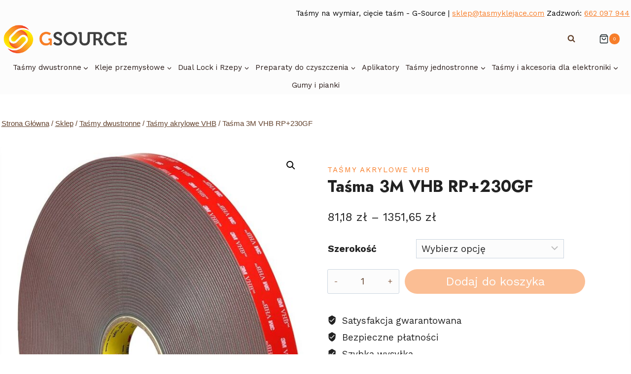

--- FILE ---
content_type: text/html; charset=UTF-8
request_url: https://tasmyklejace.com/produkt/tasma-3m-vhb-rp230gf/
body_size: 33254
content:
<!doctype html>
<html lang="pl-PL" class="no-js" itemtype="https://schema.org/IndividualProduct" itemscope>
<head>
	<meta charset="UTF-8">
	<meta name="viewport" content="width=device-width, initial-scale=1, minimum-scale=1">
	<meta name='robots' content='index, follow, max-image-preview:large, max-snippet:-1, max-video-preview:-1' />

	<!-- This site is optimized with the Yoast SEO plugin v22.8 - https://yoast.com/wordpress/plugins/seo/ -->
	<title>Taśma 3M VHB RP+230GF - Taśmy klejące, VHB, Scotch, Dual Look</title>
	<link rel="canonical" href="https://tasmyklejace.com/produkt/tasma-3m-vhb-rp230gf/" />
	<meta property="og:locale" content="pl_PL" />
	<meta property="og:type" content="article" />
	<meta property="og:title" content="Taśma 3M VHB RP+230GF - Taśmy klejące, VHB, Scotch, Dual Look" />
	<meta property="og:description" content="Uwaga! Istnieje możliwość docięcia rolki na dowolną szerokość oraz wykonanie gotowych wykrojów pod daną aplikację Twórz, Projektuj, Realizuj — taśma klejąca 3M™ VHB™ RP+230GF. Ta szara taśma 2,3 mm (2286 mikrometrów) zawiera wielofunkcyjny klej akrylowy oraz rdzeń z dopasowującej się pianki. Może zastąpić nity, śruby i spoiny. Szybka i łatwa w użyciu technologia trwałego łączenia..." />
	<meta property="og:url" content="https://tasmyklejace.com/produkt/tasma-3m-vhb-rp230gf/" />
	<meta property="og:site_name" content="Taśmy klejące, VHB, Scotch, Dual Look" />
	<meta property="article:modified_time" content="2024-07-22T13:05:50+00:00" />
	<meta property="og:image" content="https://tasmyklejace.com/wp-content/uploads/2024/05/154.jpg" />
	<meta property="og:image:width" content="659" />
	<meta property="og:image:height" content="1000" />
	<meta property="og:image:type" content="image/jpeg" />
	<meta name="twitter:card" content="summary_large_image" />
	<meta name="twitter:label1" content="Szacowany czas czytania" />
	<meta name="twitter:data1" content="2 minuty" />
	<script type="application/ld+json" class="yoast-schema-graph">{"@context":"https://schema.org","@graph":[{"@type":"WebPage","@id":"https://tasmyklejace.com/produkt/tasma-3m-vhb-rp230gf/","url":"https://tasmyklejace.com/produkt/tasma-3m-vhb-rp230gf/","name":"Taśma 3M VHB RP+230GF - Taśmy klejące, VHB, Scotch, Dual Look","isPartOf":{"@id":"https://tasmyklejace.com/#website"},"primaryImageOfPage":{"@id":"https://tasmyklejace.com/produkt/tasma-3m-vhb-rp230gf/#primaryimage"},"image":{"@id":"https://tasmyklejace.com/produkt/tasma-3m-vhb-rp230gf/#primaryimage"},"thumbnailUrl":"https://tasmyklejace.com/wp-content/uploads/2024/05/154.jpg","datePublished":"2024-05-07T20:52:38+00:00","dateModified":"2024-07-22T13:05:50+00:00","breadcrumb":{"@id":"https://tasmyklejace.com/produkt/tasma-3m-vhb-rp230gf/#breadcrumb"},"inLanguage":"pl-PL","potentialAction":[{"@type":"ReadAction","target":["https://tasmyklejace.com/produkt/tasma-3m-vhb-rp230gf/"]}]},{"@type":"ImageObject","inLanguage":"pl-PL","@id":"https://tasmyklejace.com/produkt/tasma-3m-vhb-rp230gf/#primaryimage","url":"https://tasmyklejace.com/wp-content/uploads/2024/05/154.jpg","contentUrl":"https://tasmyklejace.com/wp-content/uploads/2024/05/154.jpg","width":659,"height":1000,"caption":"Taśma 3M VHB RP+230GF"},{"@type":"BreadcrumbList","@id":"https://tasmyklejace.com/produkt/tasma-3m-vhb-rp230gf/#breadcrumb","itemListElement":[{"@type":"ListItem","position":1,"name":"Strona główna","item":"https://tasmyklejace.com/"},{"@type":"ListItem","position":2,"name":"Sklep","item":"https://tasmyklejace.com/sklep/"},{"@type":"ListItem","position":3,"name":"Taśma 3M VHB RP+230GF"}]},{"@type":"WebSite","@id":"https://tasmyklejace.com/#website","url":"https://tasmyklejace.com/","name":"sklep TasmyKlejace.com","description":"Oficjalny Dystrybutor 3M","publisher":{"@id":"https://tasmyklejace.com/#organization"},"potentialAction":[{"@type":"SearchAction","target":{"@type":"EntryPoint","urlTemplate":"https://tasmyklejace.com/?s={search_term_string}"},"query-input":"required name=search_term_string"}],"inLanguage":"pl-PL"},{"@type":"Organization","@id":"https://tasmyklejace.com/#organization","name":"sklep TasmyKlejace.com","url":"https://tasmyklejace.com/","logo":{"@type":"ImageObject","inLanguage":"pl-PL","@id":"https://tasmyklejace.com/#/schema/logo/image/","url":"https://tasmyklejace.com/wp-content/uploads/2024/05/gsource.png","contentUrl":"https://tasmyklejace.com/wp-content/uploads/2024/05/gsource.png","width":400,"height":97,"caption":"sklep TasmyKlejace.com"},"image":{"@id":"https://tasmyklejace.com/#/schema/logo/image/"}}]}</script>
	<!-- / Yoast SEO plugin. -->


<link rel='dns-prefetch' href='//stats.wp.com' />
<link rel="alternate" type="application/rss+xml" title="Taśmy klejące, VHB, Scotch, Dual Look &raquo; Kanał z wpisami" href="https://tasmyklejace.com/feed/" />
<link rel="alternate" type="application/rss+xml" title="Taśmy klejące, VHB, Scotch, Dual Look &raquo; Kanał z komentarzami" href="https://tasmyklejace.com/comments/feed/" />
			<script>document.documentElement.classList.remove( 'no-js' );</script>
			<link rel="alternate" type="application/rss+xml" title="Taśmy klejące, VHB, Scotch, Dual Look &raquo; Taśma 3M VHB RP+230GF Kanał z komentarzami" href="https://tasmyklejace.com/produkt/tasma-3m-vhb-rp230gf/feed/" />
		<!-- This site uses the Google Analytics by MonsterInsights plugin v8.27.0 - Using Analytics tracking - https://www.monsterinsights.com/ -->
							<script src="//www.googletagmanager.com/gtag/js?id=G-VHNEF1FHDQ"  data-cfasync="false" data-wpfc-render="false" async></script>
			<script data-cfasync="false" data-wpfc-render="false">
				var mi_version = '8.27.0';
				var mi_track_user = true;
				var mi_no_track_reason = '';
								var MonsterInsightsDefaultLocations = {"page_location":"https:\/\/tasmyklejace.com\/produkt\/tasma-3m-vhb-rp230gf\/"};
				if ( typeof MonsterInsightsPrivacyGuardFilter === 'function' ) {
					var MonsterInsightsLocations = (typeof MonsterInsightsExcludeQuery === 'object') ? MonsterInsightsPrivacyGuardFilter( MonsterInsightsExcludeQuery ) : MonsterInsightsPrivacyGuardFilter( MonsterInsightsDefaultLocations );
				} else {
					var MonsterInsightsLocations = (typeof MonsterInsightsExcludeQuery === 'object') ? MonsterInsightsExcludeQuery : MonsterInsightsDefaultLocations;
				}

								var disableStrs = [
										'ga-disable-G-VHNEF1FHDQ',
									];

				/* Function to detect opted out users */
				function __gtagTrackerIsOptedOut() {
					for (var index = 0; index < disableStrs.length; index++) {
						if (document.cookie.indexOf(disableStrs[index] + '=true') > -1) {
							return true;
						}
					}

					return false;
				}

				/* Disable tracking if the opt-out cookie exists. */
				if (__gtagTrackerIsOptedOut()) {
					for (var index = 0; index < disableStrs.length; index++) {
						window[disableStrs[index]] = true;
					}
				}

				/* Opt-out function */
				function __gtagTrackerOptout() {
					for (var index = 0; index < disableStrs.length; index++) {
						document.cookie = disableStrs[index] + '=true; expires=Thu, 31 Dec 2099 23:59:59 UTC; path=/';
						window[disableStrs[index]] = true;
					}
				}

				if ('undefined' === typeof gaOptout) {
					function gaOptout() {
						__gtagTrackerOptout();
					}
				}
								window.dataLayer = window.dataLayer || [];

				window.MonsterInsightsDualTracker = {
					helpers: {},
					trackers: {},
				};
				if (mi_track_user) {
					function __gtagDataLayer() {
						dataLayer.push(arguments);
					}

					function __gtagTracker(type, name, parameters) {
						if (!parameters) {
							parameters = {};
						}

						if (parameters.send_to) {
							__gtagDataLayer.apply(null, arguments);
							return;
						}

						if (type === 'event') {
														parameters.send_to = monsterinsights_frontend.v4_id;
							var hookName = name;
							if (typeof parameters['event_category'] !== 'undefined') {
								hookName = parameters['event_category'] + ':' + name;
							}

							if (typeof MonsterInsightsDualTracker.trackers[hookName] !== 'undefined') {
								MonsterInsightsDualTracker.trackers[hookName](parameters);
							} else {
								__gtagDataLayer('event', name, parameters);
							}
							
						} else {
							__gtagDataLayer.apply(null, arguments);
						}
					}

					__gtagTracker('js', new Date());
					__gtagTracker('set', {
						'developer_id.dZGIzZG': true,
											});
					if ( MonsterInsightsLocations.page_location ) {
						__gtagTracker('set', MonsterInsightsLocations);
					}
										__gtagTracker('config', 'G-VHNEF1FHDQ', {"forceSSL":"true","link_attribution":"true"} );
															window.gtag = __gtagTracker;										(function () {
						/* https://developers.google.com/analytics/devguides/collection/analyticsjs/ */
						/* ga and __gaTracker compatibility shim. */
						var noopfn = function () {
							return null;
						};
						var newtracker = function () {
							return new Tracker();
						};
						var Tracker = function () {
							return null;
						};
						var p = Tracker.prototype;
						p.get = noopfn;
						p.set = noopfn;
						p.send = function () {
							var args = Array.prototype.slice.call(arguments);
							args.unshift('send');
							__gaTracker.apply(null, args);
						};
						var __gaTracker = function () {
							var len = arguments.length;
							if (len === 0) {
								return;
							}
							var f = arguments[len - 1];
							if (typeof f !== 'object' || f === null || typeof f.hitCallback !== 'function') {
								if ('send' === arguments[0]) {
									var hitConverted, hitObject = false, action;
									if ('event' === arguments[1]) {
										if ('undefined' !== typeof arguments[3]) {
											hitObject = {
												'eventAction': arguments[3],
												'eventCategory': arguments[2],
												'eventLabel': arguments[4],
												'value': arguments[5] ? arguments[5] : 1,
											}
										}
									}
									if ('pageview' === arguments[1]) {
										if ('undefined' !== typeof arguments[2]) {
											hitObject = {
												'eventAction': 'page_view',
												'page_path': arguments[2],
											}
										}
									}
									if (typeof arguments[2] === 'object') {
										hitObject = arguments[2];
									}
									if (typeof arguments[5] === 'object') {
										Object.assign(hitObject, arguments[5]);
									}
									if ('undefined' !== typeof arguments[1].hitType) {
										hitObject = arguments[1];
										if ('pageview' === hitObject.hitType) {
											hitObject.eventAction = 'page_view';
										}
									}
									if (hitObject) {
										action = 'timing' === arguments[1].hitType ? 'timing_complete' : hitObject.eventAction;
										hitConverted = mapArgs(hitObject);
										__gtagTracker('event', action, hitConverted);
									}
								}
								return;
							}

							function mapArgs(args) {
								var arg, hit = {};
								var gaMap = {
									'eventCategory': 'event_category',
									'eventAction': 'event_action',
									'eventLabel': 'event_label',
									'eventValue': 'event_value',
									'nonInteraction': 'non_interaction',
									'timingCategory': 'event_category',
									'timingVar': 'name',
									'timingValue': 'value',
									'timingLabel': 'event_label',
									'page': 'page_path',
									'location': 'page_location',
									'title': 'page_title',
									'referrer' : 'page_referrer',
								};
								for (arg in args) {
																		if (!(!args.hasOwnProperty(arg) || !gaMap.hasOwnProperty(arg))) {
										hit[gaMap[arg]] = args[arg];
									} else {
										hit[arg] = args[arg];
									}
								}
								return hit;
							}

							try {
								f.hitCallback();
							} catch (ex) {
							}
						};
						__gaTracker.create = newtracker;
						__gaTracker.getByName = newtracker;
						__gaTracker.getAll = function () {
							return [];
						};
						__gaTracker.remove = noopfn;
						__gaTracker.loaded = true;
						window['__gaTracker'] = __gaTracker;
					})();
									} else {
										console.log("");
					(function () {
						function __gtagTracker() {
							return null;
						}

						window['__gtagTracker'] = __gtagTracker;
						window['gtag'] = __gtagTracker;
					})();
									}
			</script>
				<!-- / Google Analytics by MonsterInsights -->
		<script>
window._wpemojiSettings = {"baseUrl":"https:\/\/s.w.org\/images\/core\/emoji\/15.0.3\/72x72\/","ext":".png","svgUrl":"https:\/\/s.w.org\/images\/core\/emoji\/15.0.3\/svg\/","svgExt":".svg","source":{"concatemoji":"https:\/\/tasmyklejace.com\/wp-includes\/js\/wp-emoji-release.min.js?ver=6.5.3"}};
/*! This file is auto-generated */
!function(i,n){var o,s,e;function c(e){try{var t={supportTests:e,timestamp:(new Date).valueOf()};sessionStorage.setItem(o,JSON.stringify(t))}catch(e){}}function p(e,t,n){e.clearRect(0,0,e.canvas.width,e.canvas.height),e.fillText(t,0,0);var t=new Uint32Array(e.getImageData(0,0,e.canvas.width,e.canvas.height).data),r=(e.clearRect(0,0,e.canvas.width,e.canvas.height),e.fillText(n,0,0),new Uint32Array(e.getImageData(0,0,e.canvas.width,e.canvas.height).data));return t.every(function(e,t){return e===r[t]})}function u(e,t,n){switch(t){case"flag":return n(e,"\ud83c\udff3\ufe0f\u200d\u26a7\ufe0f","\ud83c\udff3\ufe0f\u200b\u26a7\ufe0f")?!1:!n(e,"\ud83c\uddfa\ud83c\uddf3","\ud83c\uddfa\u200b\ud83c\uddf3")&&!n(e,"\ud83c\udff4\udb40\udc67\udb40\udc62\udb40\udc65\udb40\udc6e\udb40\udc67\udb40\udc7f","\ud83c\udff4\u200b\udb40\udc67\u200b\udb40\udc62\u200b\udb40\udc65\u200b\udb40\udc6e\u200b\udb40\udc67\u200b\udb40\udc7f");case"emoji":return!n(e,"\ud83d\udc26\u200d\u2b1b","\ud83d\udc26\u200b\u2b1b")}return!1}function f(e,t,n){var r="undefined"!=typeof WorkerGlobalScope&&self instanceof WorkerGlobalScope?new OffscreenCanvas(300,150):i.createElement("canvas"),a=r.getContext("2d",{willReadFrequently:!0}),o=(a.textBaseline="top",a.font="600 32px Arial",{});return e.forEach(function(e){o[e]=t(a,e,n)}),o}function t(e){var t=i.createElement("script");t.src=e,t.defer=!0,i.head.appendChild(t)}"undefined"!=typeof Promise&&(o="wpEmojiSettingsSupports",s=["flag","emoji"],n.supports={everything:!0,everythingExceptFlag:!0},e=new Promise(function(e){i.addEventListener("DOMContentLoaded",e,{once:!0})}),new Promise(function(t){var n=function(){try{var e=JSON.parse(sessionStorage.getItem(o));if("object"==typeof e&&"number"==typeof e.timestamp&&(new Date).valueOf()<e.timestamp+604800&&"object"==typeof e.supportTests)return e.supportTests}catch(e){}return null}();if(!n){if("undefined"!=typeof Worker&&"undefined"!=typeof OffscreenCanvas&&"undefined"!=typeof URL&&URL.createObjectURL&&"undefined"!=typeof Blob)try{var e="postMessage("+f.toString()+"("+[JSON.stringify(s),u.toString(),p.toString()].join(",")+"));",r=new Blob([e],{type:"text/javascript"}),a=new Worker(URL.createObjectURL(r),{name:"wpTestEmojiSupports"});return void(a.onmessage=function(e){c(n=e.data),a.terminate(),t(n)})}catch(e){}c(n=f(s,u,p))}t(n)}).then(function(e){for(var t in e)n.supports[t]=e[t],n.supports.everything=n.supports.everything&&n.supports[t],"flag"!==t&&(n.supports.everythingExceptFlag=n.supports.everythingExceptFlag&&n.supports[t]);n.supports.everythingExceptFlag=n.supports.everythingExceptFlag&&!n.supports.flag,n.DOMReady=!1,n.readyCallback=function(){n.DOMReady=!0}}).then(function(){return e}).then(function(){var e;n.supports.everything||(n.readyCallback(),(e=n.source||{}).concatemoji?t(e.concatemoji):e.wpemoji&&e.twemoji&&(t(e.twemoji),t(e.wpemoji)))}))}((window,document),window._wpemojiSettings);
</script>
<style id='wp-emoji-styles-inline-css'>

	img.wp-smiley, img.emoji {
		display: inline !important;
		border: none !important;
		box-shadow: none !important;
		height: 1em !important;
		width: 1em !important;
		margin: 0 0.07em !important;
		vertical-align: -0.1em !important;
		background: none !important;
		padding: 0 !important;
	}
</style>
<link rel='stylesheet' id='wp-block-library-css' href='https://tasmyklejace.com/wp-includes/css/dist/block-library/style.min.css?ver=6.5.3' media='all' />
<style id='classic-theme-styles-inline-css'>
/*! This file is auto-generated */
.wp-block-button__link{color:#fff;background-color:#32373c;border-radius:9999px;box-shadow:none;text-decoration:none;padding:calc(.667em + 2px) calc(1.333em + 2px);font-size:1.125em}.wp-block-file__button{background:#32373c;color:#fff;text-decoration:none}
</style>
<style id='global-styles-inline-css'>
body{--wp--preset--color--black: #000000;--wp--preset--color--cyan-bluish-gray: #abb8c3;--wp--preset--color--white: #ffffff;--wp--preset--color--pale-pink: #f78da7;--wp--preset--color--vivid-red: #cf2e2e;--wp--preset--color--luminous-vivid-orange: #ff6900;--wp--preset--color--luminous-vivid-amber: #fcb900;--wp--preset--color--light-green-cyan: #7bdcb5;--wp--preset--color--vivid-green-cyan: #00d084;--wp--preset--color--pale-cyan-blue: #8ed1fc;--wp--preset--color--vivid-cyan-blue: #0693e3;--wp--preset--color--vivid-purple: #9b51e0;--wp--preset--color--theme-palette-1: var(--global-palette1);--wp--preset--color--theme-palette-2: var(--global-palette2);--wp--preset--color--theme-palette-3: var(--global-palette3);--wp--preset--color--theme-palette-4: var(--global-palette4);--wp--preset--color--theme-palette-5: var(--global-palette5);--wp--preset--color--theme-palette-6: var(--global-palette6);--wp--preset--color--theme-palette-7: var(--global-palette7);--wp--preset--color--theme-palette-8: var(--global-palette8);--wp--preset--color--theme-palette-9: var(--global-palette9);--wp--preset--gradient--vivid-cyan-blue-to-vivid-purple: linear-gradient(135deg,rgba(6,147,227,1) 0%,rgb(155,81,224) 100%);--wp--preset--gradient--light-green-cyan-to-vivid-green-cyan: linear-gradient(135deg,rgb(122,220,180) 0%,rgb(0,208,130) 100%);--wp--preset--gradient--luminous-vivid-amber-to-luminous-vivid-orange: linear-gradient(135deg,rgba(252,185,0,1) 0%,rgba(255,105,0,1) 100%);--wp--preset--gradient--luminous-vivid-orange-to-vivid-red: linear-gradient(135deg,rgba(255,105,0,1) 0%,rgb(207,46,46) 100%);--wp--preset--gradient--very-light-gray-to-cyan-bluish-gray: linear-gradient(135deg,rgb(238,238,238) 0%,rgb(169,184,195) 100%);--wp--preset--gradient--cool-to-warm-spectrum: linear-gradient(135deg,rgb(74,234,220) 0%,rgb(151,120,209) 20%,rgb(207,42,186) 40%,rgb(238,44,130) 60%,rgb(251,105,98) 80%,rgb(254,248,76) 100%);--wp--preset--gradient--blush-light-purple: linear-gradient(135deg,rgb(255,206,236) 0%,rgb(152,150,240) 100%);--wp--preset--gradient--blush-bordeaux: linear-gradient(135deg,rgb(254,205,165) 0%,rgb(254,45,45) 50%,rgb(107,0,62) 100%);--wp--preset--gradient--luminous-dusk: linear-gradient(135deg,rgb(255,203,112) 0%,rgb(199,81,192) 50%,rgb(65,88,208) 100%);--wp--preset--gradient--pale-ocean: linear-gradient(135deg,rgb(255,245,203) 0%,rgb(182,227,212) 50%,rgb(51,167,181) 100%);--wp--preset--gradient--electric-grass: linear-gradient(135deg,rgb(202,248,128) 0%,rgb(113,206,126) 100%);--wp--preset--gradient--midnight: linear-gradient(135deg,rgb(2,3,129) 0%,rgb(40,116,252) 100%);--wp--preset--font-size--small: var(--global-font-size-small);--wp--preset--font-size--medium: var(--global-font-size-medium);--wp--preset--font-size--large: var(--global-font-size-large);--wp--preset--font-size--x-large: 42px;--wp--preset--font-size--larger: var(--global-font-size-larger);--wp--preset--font-size--xxlarge: var(--global-font-size-xxlarge);--wp--preset--spacing--20: 0.44rem;--wp--preset--spacing--30: 0.67rem;--wp--preset--spacing--40: 1rem;--wp--preset--spacing--50: 1.5rem;--wp--preset--spacing--60: 2.25rem;--wp--preset--spacing--70: 3.38rem;--wp--preset--spacing--80: 5.06rem;--wp--preset--shadow--natural: 6px 6px 9px rgba(0, 0, 0, 0.2);--wp--preset--shadow--deep: 12px 12px 50px rgba(0, 0, 0, 0.4);--wp--preset--shadow--sharp: 6px 6px 0px rgba(0, 0, 0, 0.2);--wp--preset--shadow--outlined: 6px 6px 0px -3px rgba(255, 255, 255, 1), 6px 6px rgba(0, 0, 0, 1);--wp--preset--shadow--crisp: 6px 6px 0px rgba(0, 0, 0, 1);}:where(.is-layout-flex){gap: 0.5em;}:where(.is-layout-grid){gap: 0.5em;}body .is-layout-flex{display: flex;}body .is-layout-flex{flex-wrap: wrap;align-items: center;}body .is-layout-flex > *{margin: 0;}body .is-layout-grid{display: grid;}body .is-layout-grid > *{margin: 0;}:where(.wp-block-columns.is-layout-flex){gap: 2em;}:where(.wp-block-columns.is-layout-grid){gap: 2em;}:where(.wp-block-post-template.is-layout-flex){gap: 1.25em;}:where(.wp-block-post-template.is-layout-grid){gap: 1.25em;}.has-black-color{color: var(--wp--preset--color--black) !important;}.has-cyan-bluish-gray-color{color: var(--wp--preset--color--cyan-bluish-gray) !important;}.has-white-color{color: var(--wp--preset--color--white) !important;}.has-pale-pink-color{color: var(--wp--preset--color--pale-pink) !important;}.has-vivid-red-color{color: var(--wp--preset--color--vivid-red) !important;}.has-luminous-vivid-orange-color{color: var(--wp--preset--color--luminous-vivid-orange) !important;}.has-luminous-vivid-amber-color{color: var(--wp--preset--color--luminous-vivid-amber) !important;}.has-light-green-cyan-color{color: var(--wp--preset--color--light-green-cyan) !important;}.has-vivid-green-cyan-color{color: var(--wp--preset--color--vivid-green-cyan) !important;}.has-pale-cyan-blue-color{color: var(--wp--preset--color--pale-cyan-blue) !important;}.has-vivid-cyan-blue-color{color: var(--wp--preset--color--vivid-cyan-blue) !important;}.has-vivid-purple-color{color: var(--wp--preset--color--vivid-purple) !important;}.has-black-background-color{background-color: var(--wp--preset--color--black) !important;}.has-cyan-bluish-gray-background-color{background-color: var(--wp--preset--color--cyan-bluish-gray) !important;}.has-white-background-color{background-color: var(--wp--preset--color--white) !important;}.has-pale-pink-background-color{background-color: var(--wp--preset--color--pale-pink) !important;}.has-vivid-red-background-color{background-color: var(--wp--preset--color--vivid-red) !important;}.has-luminous-vivid-orange-background-color{background-color: var(--wp--preset--color--luminous-vivid-orange) !important;}.has-luminous-vivid-amber-background-color{background-color: var(--wp--preset--color--luminous-vivid-amber) !important;}.has-light-green-cyan-background-color{background-color: var(--wp--preset--color--light-green-cyan) !important;}.has-vivid-green-cyan-background-color{background-color: var(--wp--preset--color--vivid-green-cyan) !important;}.has-pale-cyan-blue-background-color{background-color: var(--wp--preset--color--pale-cyan-blue) !important;}.has-vivid-cyan-blue-background-color{background-color: var(--wp--preset--color--vivid-cyan-blue) !important;}.has-vivid-purple-background-color{background-color: var(--wp--preset--color--vivid-purple) !important;}.has-black-border-color{border-color: var(--wp--preset--color--black) !important;}.has-cyan-bluish-gray-border-color{border-color: var(--wp--preset--color--cyan-bluish-gray) !important;}.has-white-border-color{border-color: var(--wp--preset--color--white) !important;}.has-pale-pink-border-color{border-color: var(--wp--preset--color--pale-pink) !important;}.has-vivid-red-border-color{border-color: var(--wp--preset--color--vivid-red) !important;}.has-luminous-vivid-orange-border-color{border-color: var(--wp--preset--color--luminous-vivid-orange) !important;}.has-luminous-vivid-amber-border-color{border-color: var(--wp--preset--color--luminous-vivid-amber) !important;}.has-light-green-cyan-border-color{border-color: var(--wp--preset--color--light-green-cyan) !important;}.has-vivid-green-cyan-border-color{border-color: var(--wp--preset--color--vivid-green-cyan) !important;}.has-pale-cyan-blue-border-color{border-color: var(--wp--preset--color--pale-cyan-blue) !important;}.has-vivid-cyan-blue-border-color{border-color: var(--wp--preset--color--vivid-cyan-blue) !important;}.has-vivid-purple-border-color{border-color: var(--wp--preset--color--vivid-purple) !important;}.has-vivid-cyan-blue-to-vivid-purple-gradient-background{background: var(--wp--preset--gradient--vivid-cyan-blue-to-vivid-purple) !important;}.has-light-green-cyan-to-vivid-green-cyan-gradient-background{background: var(--wp--preset--gradient--light-green-cyan-to-vivid-green-cyan) !important;}.has-luminous-vivid-amber-to-luminous-vivid-orange-gradient-background{background: var(--wp--preset--gradient--luminous-vivid-amber-to-luminous-vivid-orange) !important;}.has-luminous-vivid-orange-to-vivid-red-gradient-background{background: var(--wp--preset--gradient--luminous-vivid-orange-to-vivid-red) !important;}.has-very-light-gray-to-cyan-bluish-gray-gradient-background{background: var(--wp--preset--gradient--very-light-gray-to-cyan-bluish-gray) !important;}.has-cool-to-warm-spectrum-gradient-background{background: var(--wp--preset--gradient--cool-to-warm-spectrum) !important;}.has-blush-light-purple-gradient-background{background: var(--wp--preset--gradient--blush-light-purple) !important;}.has-blush-bordeaux-gradient-background{background: var(--wp--preset--gradient--blush-bordeaux) !important;}.has-luminous-dusk-gradient-background{background: var(--wp--preset--gradient--luminous-dusk) !important;}.has-pale-ocean-gradient-background{background: var(--wp--preset--gradient--pale-ocean) !important;}.has-electric-grass-gradient-background{background: var(--wp--preset--gradient--electric-grass) !important;}.has-midnight-gradient-background{background: var(--wp--preset--gradient--midnight) !important;}.has-small-font-size{font-size: var(--wp--preset--font-size--small) !important;}.has-medium-font-size{font-size: var(--wp--preset--font-size--medium) !important;}.has-large-font-size{font-size: var(--wp--preset--font-size--large) !important;}.has-x-large-font-size{font-size: var(--wp--preset--font-size--x-large) !important;}
.wp-block-navigation a:where(:not(.wp-element-button)){color: inherit;}
:where(.wp-block-post-template.is-layout-flex){gap: 1.25em;}:where(.wp-block-post-template.is-layout-grid){gap: 1.25em;}
:where(.wp-block-columns.is-layout-flex){gap: 2em;}:where(.wp-block-columns.is-layout-grid){gap: 2em;}
.wp-block-pullquote{font-size: 1.5em;line-height: 1.6;}
</style>
<link rel='stylesheet' id='tpay_gateway_css-css' href='https://tasmyklejace.com/wp-content/plugins/tpay-woocommerce/views/css/main.css?ver=1768482491' media='all' />
<link rel='stylesheet' id='photoswipe-css' href='https://tasmyklejace.com/wp-content/plugins/woocommerce/assets/css/photoswipe/photoswipe.min.css?ver=8.9.1' media='all' />
<link rel='stylesheet' id='photoswipe-default-skin-css' href='https://tasmyklejace.com/wp-content/plugins/woocommerce/assets/css/photoswipe/default-skin/default-skin.min.css?ver=8.9.1' media='all' />
<style id='woocommerce-inline-inline-css'>
.woocommerce form .form-row .required { visibility: visible; }
</style>
<link rel='stylesheet' id='kadence-global-css' href='https://tasmyklejace.com/wp-content/themes/kadence/assets/css/global.min.css?ver=1.2.4' media='all' />
<style id='kadence-global-inline-css'>
/* Kadence Base CSS */
:root{--global-palette1:#f77e2a;--global-palette2:#f99c5b;--global-palette3:#281a17;--global-palette4:#3a2723;--global-palette5:#62412c;--global-palette6:#845b40;--global-palette7:#f6e5da;--global-palette8:#fbf1e9;--global-palette9:#fcfcfc;--global-palette9rgb:252, 252, 252;--global-palette-highlight:var(--global-palette1);--global-palette-highlight-alt:var(--global-palette2);--global-palette-highlight-alt2:var(--global-palette9);--global-palette-btn-bg:var(--global-palette1);--global-palette-btn-bg-hover:var(--global-palette2);--global-palette-btn:var(--global-palette9);--global-palette-btn-hover:#222222;--global-body-font-family:'Work Sans', sans-serif;--global-heading-font-family:Jost, sans-serif;--global-primary-nav-font-family:inherit;--global-fallback-font:sans-serif;--global-display-fallback-font:sans-serif;--global-content-width:1390px;--global-content-narrow-width:802px;--global-content-edge-padding:0.16rem;--global-content-boxed-padding:2rem;--global-calc-content-width:calc(1390px - var(--global-content-edge-padding) - var(--global-content-edge-padding) );--wp--style--global--content-size:var(--global-calc-content-width);}.wp-site-blocks{--global-vw:calc( 100vw - ( 0.5 * var(--scrollbar-offset)));}body{background:#ffffff;}body, input, select, optgroup, textarea{font-style:normal;font-weight:normal;font-size:19px;line-height:1.6;font-family:var(--global-body-font-family);color:#222222;}.content-bg, body.content-style-unboxed .site{background:#ffffff;}h1,h2,h3,h4,h5,h6{font-family:var(--global-heading-font-family);}h1{font-style:normal;font-weight:700;font-size:65px;line-height:1.3;text-transform:capitalize;color:#222222;}h2{font-style:normal;font-weight:600;font-size:38px;line-height:1.3;color:#222222;}h3{font-style:normal;font-weight:600;font-size:30px;line-height:1.3;color:#222222;}h4{font-style:normal;font-weight:600;font-size:26px;line-height:1.3;color:#222222;}h5{font-style:normal;font-weight:600;font-size:22px;line-height:1.3;color:#222222;}h6{font-style:normal;font-weight:500;font-size:17px;line-height:1.3;letter-spacing:1px;text-transform:uppercase;color:#222222;}@media all and (max-width: 767px){h1{font-size:45px;}}.entry-hero .kadence-breadcrumbs{max-width:1390px;}.site-container, .site-header-row-layout-contained, .site-footer-row-layout-contained, .entry-hero-layout-contained, .comments-area, .alignfull > .wp-block-cover__inner-container, .alignwide > .wp-block-cover__inner-container{max-width:var(--global-content-width);}.content-width-narrow .content-container.site-container, .content-width-narrow .hero-container.site-container{max-width:var(--global-content-narrow-width);}@media all and (min-width: 1620px){.wp-site-blocks .content-container  .alignwide{margin-left:-115px;margin-right:-115px;width:unset;max-width:unset;}}@media all and (min-width: 1062px){.content-width-narrow .wp-site-blocks .content-container .alignwide{margin-left:-130px;margin-right:-130px;width:unset;max-width:unset;}}.content-style-boxed .wp-site-blocks .entry-content .alignwide{margin-left:calc( -1 * var( --global-content-boxed-padding ) );margin-right:calc( -1 * var( --global-content-boxed-padding ) );}.content-area{margin-top:3.97rem;margin-bottom:3.97rem;}@media all and (max-width: 1024px){.content-area{margin-top:3rem;margin-bottom:3rem;}}@media all and (max-width: 767px){.content-area{margin-top:2rem;margin-bottom:2rem;}}@media all and (max-width: 1024px){:root{--global-content-boxed-padding:2rem;}}@media all and (max-width: 767px){:root{--global-content-edge-padding:1.54rem;--global-content-boxed-padding:1.5rem;}}.entry-content-wrap{padding:2rem;}@media all and (max-width: 1024px){.entry-content-wrap{padding:2rem;}}@media all and (max-width: 767px){.entry-content-wrap{padding:1.5rem;}}.entry.single-entry{box-shadow:0px 15px 15px -10px rgba(0,0,0,0.05);border-radius:6px 6px 6px 6px;}.entry.loop-entry{border-radius:6px 6px 6px 6px;overflow:hidden;box-shadow:0px 15px 15px -10px rgba(0,0,0,0.05);}.loop-entry .entry-content-wrap{padding:2rem;}@media all and (max-width: 1024px){.loop-entry .entry-content-wrap{padding:2rem;}}@media all and (max-width: 767px){.loop-entry .entry-content-wrap{padding:1.5rem;}}button, .button, .wp-block-button__link, input[type="button"], input[type="reset"], input[type="submit"], .fl-button, .elementor-button-wrapper .elementor-button{font-style:normal;font-size:16px;line-height:1;border-radius:50px;padding:15px 30px 15px 30px;box-shadow:0px 0px 0px -7px rgba(0,0,0,0);}.wp-block-button.is-style-outline .wp-block-button__link{padding:15px 30px 15px 30px;}button:hover, button:focus, button:active, .button:hover, .button:focus, .button:active, .wp-block-button__link:hover, .wp-block-button__link:focus, .wp-block-button__link:active, input[type="button"]:hover, input[type="button"]:focus, input[type="button"]:active, input[type="reset"]:hover, input[type="reset"]:focus, input[type="reset"]:active, input[type="submit"]:hover, input[type="submit"]:focus, input[type="submit"]:active, .elementor-button-wrapper .elementor-button:hover, .elementor-button-wrapper .elementor-button:focus, .elementor-button-wrapper .elementor-button:active{box-shadow:0px 15px 25px -7px rgba(0,0,0,0.1);}.kb-button.kb-btn-global-outline.kb-btn-global-inherit{padding-top:calc(15px - 2px);padding-right:calc(30px - 2px);padding-bottom:calc(15px - 2px);padding-left:calc(30px - 2px);}@media all and (min-width: 1025px){.transparent-header .entry-hero .entry-hero-container-inner{padding-top:calc(0px + 80px + 0px);}}@media all and (max-width: 1024px){.mobile-transparent-header .entry-hero .entry-hero-container-inner{padding-top:80px;}}@media all and (max-width: 767px){.mobile-transparent-header .entry-hero .entry-hero-container-inner{padding-top:80px;}}.loop-entry.type-post h2.entry-title{font-style:normal;font-size:30px;line-height:1.2;color:var(--global-palette4);}
/* Kadence Header CSS */
@media all and (max-width: 1024px){.mobile-transparent-header #masthead{position:absolute;left:0px;right:0px;z-index:100;}.kadence-scrollbar-fixer.mobile-transparent-header #masthead{right:var(--scrollbar-offset,0);}.mobile-transparent-header #masthead, .mobile-transparent-header .site-top-header-wrap .site-header-row-container-inner, .mobile-transparent-header .site-main-header-wrap .site-header-row-container-inner, .mobile-transparent-header .site-bottom-header-wrap .site-header-row-container-inner{background:transparent;}.site-header-row-tablet-layout-fullwidth, .site-header-row-tablet-layout-standard{padding:0px;}}@media all and (min-width: 1025px){.transparent-header #masthead{position:absolute;left:0px;right:0px;z-index:100;}.transparent-header.kadence-scrollbar-fixer #masthead{right:var(--scrollbar-offset,0);}.transparent-header #masthead, .transparent-header .site-top-header-wrap .site-header-row-container-inner, .transparent-header .site-main-header-wrap .site-header-row-container-inner, .transparent-header .site-bottom-header-wrap .site-header-row-container-inner{background:transparent;}}.site-branding a.brand img{max-width:272px;}.site-branding a.brand img.svg-logo-image{width:272px;}@media all and (max-width: 1024px){.site-branding a.brand img{max-width:180px;}.site-branding a.brand img.svg-logo-image{width:180px;}}@media all and (max-width: 767px){.site-branding a.brand img{max-width:135px;}.site-branding a.brand img.svg-logo-image{width:135px;}}.site-branding{padding:0px 0px 0px 0px;}#masthead, #masthead .kadence-sticky-header.item-is-fixed:not(.item-at-start):not(.site-header-row-container):not(.site-main-header-wrap), #masthead .kadence-sticky-header.item-is-fixed:not(.item-at-start) > .site-header-row-container-inner{background:var(--global-palette9);}.site-main-header-inner-wrap{min-height:80px;}.site-top-header-inner-wrap{min-height:0px;}.site-bottom-header-inner-wrap{min-height:0px;}.header-navigation[class*="header-navigation-style-underline"] .header-menu-container.primary-menu-container>ul>li>a:after{width:calc( 100% - 0.81em);}.main-navigation .primary-menu-container > ul > li.menu-item > a{padding-left:calc(0.81em / 2);padding-right:calc(0.81em / 2);padding-top:0.41em;padding-bottom:0.41em;color:var(--global-palette3);}.main-navigation .primary-menu-container > ul > li.menu-item .dropdown-nav-special-toggle{right:calc(0.81em / 2);}.main-navigation .primary-menu-container > ul li.menu-item > a{font-style:normal;font-weight:400;font-size:15px;}.main-navigation .primary-menu-container > ul > li.menu-item > a:hover{color:var(--global-palette1);}.main-navigation .primary-menu-container > ul > li.menu-item.current-menu-item > a{color:var(--global-palette1);}.header-navigation .header-menu-container ul ul.sub-menu, .header-navigation .header-menu-container ul ul.submenu{background:var(--global-palette9);box-shadow:10px 10px 50px 0px rgba(0,0,0,0.06);}.header-navigation .header-menu-container ul ul li.menu-item, .header-menu-container ul.menu > li.kadence-menu-mega-enabled > ul > li.menu-item > a{border-bottom:1px solid var(--global-palette7);}.header-navigation .header-menu-container ul ul li.menu-item > a{width:200px;padding-top:1em;padding-bottom:1em;color:var(--global-palette3);font-style:normal;font-weight:400;font-size:16px;line-height:1;}.header-navigation .header-menu-container ul ul li.menu-item > a:hover{color:var(--global-palette1);background:var(--global-palette9);}.header-navigation .header-menu-container ul ul li.menu-item.current-menu-item > a{color:var(--global-palette1);background:var(--global-palette9);}.mobile-toggle-open-container .menu-toggle-open, .mobile-toggle-open-container .menu-toggle-open:focus{color:var(--global-palette3);padding:0.4em 0.6em 0.4em 0.6em;font-size:14px;}.mobile-toggle-open-container .menu-toggle-open.menu-toggle-style-bordered{border:1px solid currentColor;}.mobile-toggle-open-container .menu-toggle-open .menu-toggle-icon{font-size:24px;}.mobile-toggle-open-container .menu-toggle-open:hover, .mobile-toggle-open-container .menu-toggle-open:focus-visible{color:var(--global-palette-highlight);}.mobile-navigation ul li{font-style:normal;font-size:20px;line-height:1.1;}.mobile-navigation ul li a{padding-top:1em;padding-bottom:1em;}.mobile-navigation ul li > a, .mobile-navigation ul li.menu-item-has-children > .drawer-nav-drop-wrap{color:var(--global-palette8);}.mobile-navigation ul li.current-menu-item > a, .mobile-navigation ul li.current-menu-item.menu-item-has-children > .drawer-nav-drop-wrap{color:var(--global-palette-highlight);}.mobile-navigation ul li.menu-item-has-children .drawer-nav-drop-wrap, .mobile-navigation ul li:not(.menu-item-has-children) a{border-bottom:1px solid rgba(255,255,255,0.1);}.mobile-navigation:not(.drawer-navigation-parent-toggle-true) ul li.menu-item-has-children .drawer-nav-drop-wrap button{border-left:1px solid rgba(255,255,255,0.1);}#mobile-drawer .drawer-header .drawer-toggle{padding:0.6em 0.15em 0.6em 0.15em;font-size:24px;}.site-header-item .header-cart-wrap .header-cart-inner-wrap .header-cart-button{color:#283236;padding:0px 20px 0px 30px;}.header-cart-wrap .header-cart-button .header-cart-total{background:#f77e2a;color:var(--global-palette9);}.search-toggle-open-container .search-toggle-open{color:var(--global-palette5);}.search-toggle-open-container .search-toggle-open.search-toggle-style-bordered{border:1px solid currentColor;}.search-toggle-open-container .search-toggle-open .search-toggle-icon{font-size:1em;}.search-toggle-open-container .search-toggle-open:hover, .search-toggle-open-container .search-toggle-open:focus{color:var(--global-palette-highlight);}#search-drawer .drawer-inner{background:rgba(9, 12, 16, 0.97);}
/* Kadence Footer CSS */
#colophon{background:#000000;}.site-middle-footer-wrap .site-footer-row-container-inner{background:#f8f9fb;font-style:normal;color:var(--global-palette9);}.site-footer .site-middle-footer-wrap a:where(:not(.button):not(.wp-block-button__link):not(.wp-element-button)){color:var(--global-palette9);}.site-footer .site-middle-footer-wrap a:where(:not(.button):not(.wp-block-button__link):not(.wp-element-button)):hover{color:var(--global-palette9);}.site-middle-footer-inner-wrap{padding-top:30px;padding-bottom:30px;grid-column-gap:30px;grid-row-gap:30px;}.site-middle-footer-inner-wrap .widget{margin-bottom:30px;}.site-middle-footer-inner-wrap .widget-area .widget-title{font-style:normal;color:var(--global-palette9);}.site-middle-footer-inner-wrap .site-footer-section:not(:last-child):after{right:calc(-30px / 2);}#colophon .footer-navigation .footer-menu-container > ul > li > a{padding-left:calc(2em / 2);padding-right:calc(2em / 2);padding-top:calc(0.6em / 2);padding-bottom:calc(0.6em / 2);color:#000000;}#colophon .footer-navigation .footer-menu-container > ul li a{font-style:normal;font-weight:normal;font-size:19px;font-family:Heebo, sans-serif;}#colophon .footer-navigation .footer-menu-container > ul li a:hover{color:var(--global-palette-highlight);}#colophon .footer-navigation .footer-menu-container > ul li.current-menu-item > a{color:var(--global-palette1);}
/* Kadence Woo CSS */
.woocommerce table.shop_table td.product-quantity{min-width:130px;}.entry-hero.product-hero-section .entry-header{min-height:200px;}.product-title .kadence-breadcrumbs{font-style:normal;font-weight:regular;font-size:15px;line-height:1.65;font-family:-apple-system,BlinkMacSystemFont,"Segoe UI",Roboto,Oxygen-Sans,Ubuntu,Cantarell,"Helvetica Neue",sans-serif, "Apple Color Emoji", "Segoe UI Emoji", "Segoe UI Symbol";}.product-title .single-category{font-weight:700;font-size:32px;line-height:1.5;color:var(--global-palette3);}.wp-site-blocks .product-hero-section .extra-title{font-weight:700;font-size:32px;line-height:1.5;}.woocommerce div.product .product_title{font-style:normal;font-size:33px;line-height:1.2;}.woocommerce div.product .product-single-category{font-style:normal;font-size:15px;text-transform:uppercase;}@media all and (max-width: 767px){.woocommerce ul.products:not(.products-list-view), .wp-site-blocks .wc-block-grid:not(.has-2-columns):not(.has-1-columns) .wc-block-grid__products{grid-template-columns:repeat(2, minmax(0, 1fr));column-gap:0.5rem;grid-row-gap:0.5rem;}}.entry-hero.product-archive-hero-section .entry-header{min-height:122px;}@media all and (max-width: 1024px){.entry-hero.product-archive-hero-section .entry-header{min-height:200px;}}.wp-site-blocks .product-archive-title h1{font-style:normal;font-size:37px;}.woocommerce ul.products li.product h3, .woocommerce ul.products li.product .product-details .woocommerce-loop-product__title, .woocommerce ul.products li.product .product-details .woocommerce-loop-category__title, .wc-block-grid__products .wc-block-grid__product .wc-block-grid__product-title{font-style:normal;font-size:18px;}.woocommerce ul.products.woo-archive-btn-button .product-action-wrap .button:not(.kb-button), .woocommerce ul.products li.woo-archive-btn-button .button:not(.kb-button), .wc-block-grid__product.woo-archive-btn-button .product-details .wc-block-grid__product-add-to-cart .wp-block-button__link{border:2px none transparent;box-shadow:0px 0px 0px 0px rgba(0,0,0,0.0);}.woocommerce ul.products.woo-archive-btn-button .product-action-wrap .button:not(.kb-button):hover, .woocommerce ul.products li.woo-archive-btn-button .button:not(.kb-button):hover, .wc-block-grid__product.woo-archive-btn-button .product-details .wc-block-grid__product-add-to-cart .wp-block-button__link:hover{box-shadow:0px 0px 0px 0px rgba(0,0,0,0);}
</style>
<link rel='stylesheet' id='kadence-header-css' href='https://tasmyklejace.com/wp-content/themes/kadence/assets/css/header.min.css?ver=1.2.4' media='all' />
<link rel='stylesheet' id='kadence-content-css' href='https://tasmyklejace.com/wp-content/themes/kadence/assets/css/content.min.css?ver=1.2.4' media='all' />
<link rel='stylesheet' id='kadence-comments-css' href='https://tasmyklejace.com/wp-content/themes/kadence/assets/css/comments.min.css?ver=1.2.4' media='all' />
<link rel='stylesheet' id='kadence-related-posts-css' href='https://tasmyklejace.com/wp-content/themes/kadence/assets/css/related-posts.min.css?ver=1.2.4' media='all' />
<link rel='stylesheet' id='kad-splide-css' href='https://tasmyklejace.com/wp-content/themes/kadence/assets/css/kadence-splide.min.css?ver=1.2.4' media='all' />
<link rel='stylesheet' id='kadence-woocommerce-css' href='https://tasmyklejace.com/wp-content/themes/kadence/assets/css/woocommerce.min.css?ver=1.2.4' media='all' />
<link rel='stylesheet' id='kadence-footer-css' href='https://tasmyklejace.com/wp-content/themes/kadence/assets/css/footer.min.css?ver=1.2.4' media='all' />
<style id='kadence-blocks-global-variables-inline-css'>
:root {--global-kb-font-size-sm:clamp(0.8rem, 0.73rem + 0.217vw, 0.9rem);--global-kb-font-size-md:clamp(1.1rem, 0.995rem + 0.326vw, 1.25rem);--global-kb-font-size-lg:clamp(1.75rem, 1.576rem + 0.543vw, 2rem);--global-kb-font-size-xl:clamp(2.25rem, 1.728rem + 1.63vw, 3rem);--global-kb-font-size-xxl:clamp(2.5rem, 1.456rem + 3.26vw, 4rem);--global-kb-font-size-xxxl:clamp(2.75rem, 0.489rem + 7.065vw, 6rem);}
</style>
<script src="https://tasmyklejace.com/wp-includes/js/dist/vendor/wp-polyfill-inert.min.js?ver=3.1.2" id="wp-polyfill-inert-js"></script>
<script src="https://tasmyklejace.com/wp-includes/js/dist/vendor/regenerator-runtime.min.js?ver=0.14.0" id="regenerator-runtime-js"></script>
<script src="https://tasmyklejace.com/wp-includes/js/dist/vendor/wp-polyfill.min.js?ver=3.15.0" id="wp-polyfill-js"></script>
<script src="https://tasmyklejace.com/wp-includes/js/dist/hooks.min.js?ver=2810c76e705dd1a53b18" id="wp-hooks-js"></script>
<script src="https://stats.wp.com/w.js?ver=202603" id="woo-tracks-js"></script>
<script src="https://tasmyklejace.com/wp-includes/js/jquery/jquery.min.js?ver=3.7.1" id="jquery-core-js"></script>
<script src="https://tasmyklejace.com/wp-includes/js/jquery/jquery-migrate.min.js?ver=3.4.1" id="jquery-migrate-js"></script>
<script src="https://tasmyklejace.com/wp-content/plugins/google-analytics-for-wordpress/assets/js/frontend-gtag.min.js?ver=8.27.0" id="monsterinsights-frontend-script-js"></script>
<script data-cfasync="false" data-wpfc-render="false" id='monsterinsights-frontend-script-js-extra'>var monsterinsights_frontend = {"js_events_tracking":"true","download_extensions":"doc,pdf,ppt,zip,xls,docx,pptx,xlsx","inbound_paths":"[{\"path\":\"\\\/go\\\/\",\"label\":\"affiliate\"},{\"path\":\"\\\/recommend\\\/\",\"label\":\"affiliate\"}]","home_url":"https:\/\/tasmyklejace.com","hash_tracking":"false","v4_id":"G-VHNEF1FHDQ"};</script>
<script src="https://tasmyklejace.com/wp-content/plugins/woocommerce/assets/js/jquery-blockui/jquery.blockUI.min.js?ver=2.7.0-wc.8.9.1" id="jquery-blockui-js" defer data-wp-strategy="defer"></script>
<script id="wc-add-to-cart-js-extra">
var wc_add_to_cart_params = {"ajax_url":"\/wp-admin\/admin-ajax.php","wc_ajax_url":"\/?wc-ajax=%%endpoint%%","i18n_view_cart":"Zobacz koszyk","cart_url":"https:\/\/tasmyklejace.com\/koszyk\/","is_cart":"","cart_redirect_after_add":"yes"};
</script>
<script src="https://tasmyklejace.com/wp-content/plugins/woocommerce/assets/js/frontend/add-to-cart.min.js?ver=8.9.1" id="wc-add-to-cart-js" defer data-wp-strategy="defer"></script>
<script src="https://tasmyklejace.com/wp-content/plugins/woocommerce/assets/js/zoom/jquery.zoom.min.js?ver=1.7.21-wc.8.9.1" id="zoom-js" defer data-wp-strategy="defer"></script>
<script src="https://tasmyklejace.com/wp-content/plugins/woocommerce/assets/js/flexslider/jquery.flexslider.min.js?ver=2.7.2-wc.8.9.1" id="flexslider-js" defer data-wp-strategy="defer"></script>
<script src="https://tasmyklejace.com/wp-content/plugins/woocommerce/assets/js/photoswipe/photoswipe.min.js?ver=4.1.1-wc.8.9.1" id="photoswipe-js" defer data-wp-strategy="defer"></script>
<script src="https://tasmyklejace.com/wp-content/plugins/woocommerce/assets/js/photoswipe/photoswipe-ui-default.min.js?ver=4.1.1-wc.8.9.1" id="photoswipe-ui-default-js" defer data-wp-strategy="defer"></script>
<script id="wc-single-product-js-extra">
var wc_single_product_params = {"i18n_required_rating_text":"Prosz\u0119 wybra\u0107 ocen\u0119","review_rating_required":"yes","flexslider":{"rtl":false,"animation":"slide","smoothHeight":true,"directionNav":false,"controlNav":"thumbnails","slideshow":false,"animationSpeed":500,"animationLoop":false,"allowOneSlide":false},"zoom_enabled":"1","zoom_options":[],"photoswipe_enabled":"1","photoswipe_options":{"shareEl":false,"closeOnScroll":false,"history":false,"hideAnimationDuration":0,"showAnimationDuration":0},"flexslider_enabled":"1"};
</script>
<script src="https://tasmyklejace.com/wp-content/plugins/woocommerce/assets/js/frontend/single-product.min.js?ver=8.9.1" id="wc-single-product-js" defer data-wp-strategy="defer"></script>
<script src="https://tasmyklejace.com/wp-content/plugins/woocommerce/assets/js/js-cookie/js.cookie.min.js?ver=2.1.4-wc.8.9.1" id="js-cookie-js" defer data-wp-strategy="defer"></script>
<script id="woocommerce-js-extra">
var woocommerce_params = {"ajax_url":"\/wp-admin\/admin-ajax.php","wc_ajax_url":"\/?wc-ajax=%%endpoint%%"};
</script>
<script src="https://tasmyklejace.com/wp-content/plugins/woocommerce/assets/js/frontend/woocommerce.min.js?ver=8.9.1" id="woocommerce-js" defer data-wp-strategy="defer"></script>
<link rel="https://api.w.org/" href="https://tasmyklejace.com/wp-json/" /><link rel="alternate" type="application/json" href="https://tasmyklejace.com/wp-json/wp/v2/product/202" /><link rel="EditURI" type="application/rsd+xml" title="RSD" href="https://tasmyklejace.com/xmlrpc.php?rsd" />
<meta name="generator" content="WordPress 6.5.3" />
<meta name="generator" content="WooCommerce 8.9.1" />
<link rel='shortlink' href='https://tasmyklejace.com/?p=202' />
<link rel="alternate" type="application/json+oembed" href="https://tasmyklejace.com/wp-json/oembed/1.0/embed?url=https%3A%2F%2Ftasmyklejace.com%2Fprodukt%2Ftasma-3m-vhb-rp230gf%2F" />
<link rel="alternate" type="text/xml+oembed" href="https://tasmyklejace.com/wp-json/oembed/1.0/embed?url=https%3A%2F%2Ftasmyklejace.com%2Fprodukt%2Ftasma-3m-vhb-rp230gf%2F&#038;format=xml" />

<!-- This website runs the Product Feed PRO for WooCommerce by AdTribes.io plugin - version 13.3.2 -->
<!-- Starting: WooCommerce Conversion Tracking (https://wordpress.org/plugins/woocommerce-conversion-tracking/) -->
        <script async src="https://www.googletagmanager.com/gtag/js?id=AW-10955040619"></script>
        <script>
            window.dataLayer = window.dataLayer || [];
            function gtag(){dataLayer.push(arguments)};
            gtag('js', new Date());

            gtag('config', 'AW-10955040619');
        </script>
        <!-- End: WooCommerce Conversion Tracking Codes -->
	<noscript><style>.woocommerce-product-gallery{ opacity: 1 !important; }</style></noscript>
	<meta name="google-site-verification" content="RjKI_1XnTt7Cg2UeyRWJO7eWPbsdPqkxSaxHBDVCpoE" />	<!-- Start cookieyes banner -->
	<script id="cookieyes" type="text/javascript" src="https://cdn-cookieyes.com/client_data/a3f22093cebc162db138fd6d/script.js"></script>
	<!-- End cookieyes banner -->

<!-- Google tag (gtag.js) --> <script async src="https://www.googletagmanager.com/gtag/js?id=G-VHNEF1FHDQ"></script> <script> window.dataLayer = window.dataLayer || []; function gtag(){dataLayer.push(arguments);} gtag('js', new Date()); gtag('config', 'G-VHNEF1FHDQ'); </script>

<!-- Google tag (gtag.js) --> <script async src="https://www.googletagmanager.com/gtag/js?id=AW-10955040619"></script> <script> window.dataLayer = window.dataLayer || []; function gtag(){dataLayer.push(arguments);} gtag('js', new Date()); gtag('config', 'AW-10955040619'); </script>


<script>
    window.dataLayer = window.dataLayer || [];
    function gtag() {
        dataLayer.push(arguments);
    }
    gtag("consent", "default", {
        ad_storage: "denied",
        ad_user_data: "denied", 
        ad_personalization: "denied",
        analytics_storage: "denied",
        functionality_storage: "denied",
        personalization_storage: "denied",
        security_storage: "granted",
        wait_for_update: 2000,
    });
    gtag("set", "ads_data_redaction", true);
    gtag("set", "url_passthrough", true);
</script>
<meta name="google-site-verification" content="jc_Y50yVXSmDBWBnM2Crp4cg9A4nsUzIMEDzyKFLLpo" /><link rel='stylesheet' id='kadence-fonts-css' href='https://fonts.googleapis.com/css?family=Work%20Sans:regular,700,600,500%7CJost:700,600,500%7CHeebo:regular&#038;display=swap' media='all' />
<link rel="icon" href="https://tasmyklejace.com/wp-content/uploads/2025/02/cropped-gsource-favicon-32x32.png" sizes="32x32" />
<link rel="icon" href="https://tasmyklejace.com/wp-content/uploads/2025/02/cropped-gsource-favicon-192x192.png" sizes="192x192" />
<link rel="apple-touch-icon" href="https://tasmyklejace.com/wp-content/uploads/2025/02/cropped-gsource-favicon-180x180.png" />
<meta name="msapplication-TileImage" content="https://tasmyklejace.com/wp-content/uploads/2025/02/cropped-gsource-favicon-270x270.png" />
</head>

<body class="product-template-default single single-product postid-202 wp-custom-logo wp-embed-responsive theme-kadence woocommerce woocommerce-page woocommerce-no-js footer-on-bottom hide-focus-outline link-style-standard content-title-style-normal content-width-normal content-style-boxed content-vertical-padding-show non-transparent-header mobile-non-transparent-header product-tab-style-normal product-variation-style-horizontal kadence-cart-button-medium-large">
<div id="wrapper" class="site wp-site-blocks">
			<a class="skip-link screen-reader-text scroll-ignore" href="#main">Przejdź do treści</a>
		<header id="masthead" class="site-header" role="banner" itemtype="https://schema.org/WPHeader" itemscope>
	<div id="main-header" class="site-header-wrap">
		<div class="site-header-inner-wrap">
			<div class="site-header-upper-wrap">
				<div class="site-header-upper-inner-wrap">
					<div class="site-top-header-wrap site-header-row-container site-header-focus-item site-header-row-layout-standard" data-section="kadence_customizer_header_top">
	<div class="site-header-row-container-inner">
				<div class="site-container">
			<div class="site-top-header-inner-wrap site-header-row site-header-row-has-sides site-header-row-no-center">
									<div class="site-header-top-section-left site-header-section site-header-section-left">
											</div>
																	<div class="site-header-top-section-right site-header-section site-header-section-right">
						<div class="site-header-item site-header-focus-item" data-section="kadence_customizer_header_html">
	<div class="header-html inner-link-style-normal"><div class="header-html-inner"><div style="padding-top:15px;font-size:15px;color:#000">Taśmy na wymiar, cięcie taśm - G-Source | <a href="mailto:sklep@tasmyklejace.com">sklep@tasmyklejace.com</a> Zadzwoń: <a href="tel:662097944">662 097 944</a></div>
</div></div></div><!-- data-section="header_html" -->
					</div>
							</div>
		</div>
	</div>
</div>
<div class="site-main-header-wrap site-header-row-container site-header-focus-item site-header-row-layout-standard" data-section="kadence_customizer_header_main">
	<div class="site-header-row-container-inner">
				<div class="site-container">
			<div class="site-main-header-inner-wrap site-header-row site-header-row-has-sides site-header-row-no-center">
									<div class="site-header-main-section-left site-header-section site-header-section-left">
						<div class="site-header-item site-header-focus-item" data-section="title_tagline">
	<div class="site-branding branding-layout-standard site-brand-logo-only"><a class="brand has-logo-image" href="https://tasmyklejace.com/" rel="home"><img width="400" height="97" src="https://tasmyklejace.com/wp-content/uploads/2024/05/gsource.png" class="custom-logo" alt="GSOURCE" decoding="async" srcset="https://tasmyklejace.com/wp-content/uploads/2024/05/gsource.png 400w, https://tasmyklejace.com/wp-content/uploads/2024/05/gsource-300x73.png 300w" sizes="(max-width: 400px) 100vw, 400px" /></a></div></div><!-- data-section="title_tagline" -->
					</div>
																	<div class="site-header-main-section-right site-header-section site-header-section-right">
						<div class="site-header-item site-header-focus-item" data-section="kadence_customizer_header_search">
		<div class="search-toggle-open-container">
						<button class="search-toggle-open drawer-toggle search-toggle-style-default" aria-label="Zobacz formularz wyszukiwania" data-toggle-target="#search-drawer" data-toggle-body-class="showing-popup-drawer-from-full" aria-expanded="false" data-set-focus="#search-drawer .search-field"
					>
						<span class="search-toggle-icon"><span class="kadence-svg-iconset"><svg aria-hidden="true" class="kadence-svg-icon kadence-search-svg" fill="currentColor" version="1.1" xmlns="http://www.w3.org/2000/svg" width="26" height="28" viewBox="0 0 26 28"><title>Szukaj</title><path d="M18 13c0-3.859-3.141-7-7-7s-7 3.141-7 7 3.141 7 7 7 7-3.141 7-7zM26 26c0 1.094-0.906 2-2 2-0.531 0-1.047-0.219-1.406-0.594l-5.359-5.344c-1.828 1.266-4.016 1.937-6.234 1.937-6.078 0-11-4.922-11-11s4.922-11 11-11 11 4.922 11 11c0 2.219-0.672 4.406-1.937 6.234l5.359 5.359c0.359 0.359 0.578 0.875 0.578 1.406z"></path>
				</svg></span></span>
		</button>
	</div>
	</div><!-- data-section="header_search" -->
<div class="site-header-item site-header-focus-item" data-section="kadence_customizer_cart">
	<div class="header-cart-wrap kadence-header-cart"><span class="header-cart-empty-check header-cart-is-empty-true"></span><div class="header-cart-inner-wrap cart-show-label-false cart-style-link"><a href="https://tasmyklejace.com/koszyk/" aria-label="Koszyk" class="header-cart-button"><span class="kadence-svg-iconset"><svg class="kadence-svg-icon kadence-shopping-bag-svg" fill="currentColor" version="1.1" xmlns="http://www.w3.org/2000/svg" width="24" height="24" viewBox="0 0 24 24"><title>Koszyk</title><path d="M19 5h-14l1.5-2h11zM21.794 5.392l-2.994-3.992c-0.196-0.261-0.494-0.399-0.8-0.4h-12c-0.326 0-0.616 0.156-0.8 0.4l-2.994 3.992c-0.043 0.056-0.081 0.117-0.111 0.182-0.065 0.137-0.096 0.283-0.095 0.426v14c0 0.828 0.337 1.58 0.879 2.121s1.293 0.879 2.121 0.879h14c0.828 0 1.58-0.337 2.121-0.879s0.879-1.293 0.879-2.121v-14c0-0.219-0.071-0.422-0.189-0.585-0.004-0.005-0.007-0.010-0.011-0.015zM4 7h16v13c0 0.276-0.111 0.525-0.293 0.707s-0.431 0.293-0.707 0.293h-14c-0.276 0-0.525-0.111-0.707-0.293s-0.293-0.431-0.293-0.707zM15 10c0 0.829-0.335 1.577-0.879 2.121s-1.292 0.879-2.121 0.879-1.577-0.335-2.121-0.879-0.879-1.292-0.879-2.121c0-0.552-0.448-1-1-1s-1 0.448-1 1c0 1.38 0.561 2.632 1.464 3.536s2.156 1.464 3.536 1.464 2.632-0.561 3.536-1.464 1.464-2.156 1.464-3.536c0-0.552-0.448-1-1-1s-1 0.448-1 1z"></path>
				</svg></span><span class="header-cart-total header-cart-is-empty-true">0</span></a></div></div></div><!-- data-section="cart" -->
					</div>
							</div>
		</div>
	</div>
</div>
				</div>
			</div>
			<div class="site-bottom-header-wrap site-header-row-container site-header-focus-item site-header-row-layout-fullwidth" data-section="kadence_customizer_header_bottom">
	<div class="site-header-row-container-inner">
				<div class="site-container">
			<div class="site-bottom-header-inner-wrap site-header-row site-header-row-only-center-column site-header-row-center-column">
													<div class="site-header-bottom-section-center site-header-section site-header-section-center">
						<div class="site-header-item site-header-focus-item site-header-item-main-navigation header-navigation-layout-stretch-false header-navigation-layout-fill-stretch-false" data-section="kadence_customizer_primary_navigation">
		<nav id="site-navigation" class="main-navigation header-navigation nav--toggle-sub header-navigation-style-standard header-navigation-dropdown-animation-fade-down" role="navigation" aria-label="Główne menu">
				<div class="primary-menu-container header-menu-container">
			<ul id="primary-menu" class="menu"><li id="menu-item-290" class="menu-item menu-item-type-taxonomy menu-item-object-product_cat current-product-ancestor current-menu-parent current-product-parent menu-item-has-children menu-item-290"><a href="https://tasmyklejace.com/kategoria-produktu/tasmy-dwustronne/"><span class="nav-drop-title-wrap">Taśmy dwustronne<span class="dropdown-nav-toggle"><span class="kadence-svg-iconset svg-baseline"><svg aria-hidden="true" class="kadence-svg-icon kadence-arrow-down-svg" fill="currentColor" version="1.1" xmlns="http://www.w3.org/2000/svg" width="24" height="24" viewBox="0 0 24 24"><title>Rozwiń</title><path d="M5.293 9.707l6 6c0.391 0.391 1.024 0.391 1.414 0l6-6c0.391-0.391 0.391-1.024 0-1.414s-1.024-0.391-1.414 0l-5.293 5.293-5.293-5.293c-0.391-0.391-1.024-0.391-1.414 0s-0.391 1.024 0 1.414z"></path>
				</svg></span></span></span></a>
<ul class="sub-menu">
	<li id="menu-item-291" class="menu-item menu-item-type-taxonomy menu-item-object-product_cat current-product-ancestor current-menu-parent current-product-parent menu-item-291"><a href="https://tasmyklejace.com/kategoria-produktu/tasmy-dwustronne/tasmy-akrylowe-vhb/">Taśmy akrylowe VHB</a></li>
	<li id="menu-item-292" class="menu-item menu-item-type-taxonomy menu-item-object-product_cat menu-item-292"><a href="https://tasmyklejace.com/kategoria-produktu/tasmy-dwustronne/cienkie-tasmy-dwustronnie-klejace/">Cienkie taśmy dwustronnie klejące</a></li>
	<li id="menu-item-400" class="menu-item menu-item-type-taxonomy menu-item-object-product_cat menu-item-400"><a href="https://tasmyklejace.com/kategoria-produktu/tasmy-dwustronne/blony-klejowe/">Błony klejowe</a></li>
	<li id="menu-item-401" class="menu-item menu-item-type-taxonomy menu-item-object-product_cat menu-item-401"><a href="https://tasmyklejace.com/kategoria-produktu/tasmy-dwustronne/tasmy-piankowe/">Taśmy piankowe</a></li>
</ul>
</li>
<li id="menu-item-295" class="menu-item menu-item-type-taxonomy menu-item-object-product_cat menu-item-has-children menu-item-295"><a href="https://tasmyklejace.com/kategoria-produktu/kleje-przemyslowe/"><span class="nav-drop-title-wrap">Kleje przemysłowe<span class="dropdown-nav-toggle"><span class="kadence-svg-iconset svg-baseline"><svg aria-hidden="true" class="kadence-svg-icon kadence-arrow-down-svg" fill="currentColor" version="1.1" xmlns="http://www.w3.org/2000/svg" width="24" height="24" viewBox="0 0 24 24"><title>Rozwiń</title><path d="M5.293 9.707l6 6c0.391 0.391 1.024 0.391 1.414 0l6-6c0.391-0.391 0.391-1.024 0-1.414s-1.024-0.391-1.414 0l-5.293 5.293-5.293-5.293c-0.391-0.391-1.024-0.391-1.414 0s-0.391 1.024 0 1.414z"></path>
				</svg></span></span></span></a>
<ul class="sub-menu">
	<li id="menu-item-402" class="menu-item menu-item-type-taxonomy menu-item-object-product_cat menu-item-402"><a href="https://tasmyklejace.com/kategoria-produktu/kleje-przemyslowe/kleje-anaerobowe/">Kleje anaerobowe</a></li>
	<li id="menu-item-403" class="menu-item menu-item-type-taxonomy menu-item-object-product_cat menu-item-403"><a href="https://tasmyklejace.com/kategoria-produktu/kleje-przemyslowe/kleje-cyjanoakrylowe/">Kleje cyjanoakrylowe</a></li>
	<li id="menu-item-404" class="menu-item menu-item-type-taxonomy menu-item-object-product_cat menu-item-404"><a href="https://tasmyklejace.com/kategoria-produktu/kleje-przemyslowe/kleje-dwuskladnikowe/">Kleje dwuskładnikowe</a></li>
	<li id="menu-item-406" class="menu-item menu-item-type-taxonomy menu-item-object-product_cat menu-item-406"><a href="https://tasmyklejace.com/kategoria-produktu/kleje-przemyslowe/kleje-uszczelniajace-i-uszczelniacze/">Kleje uszczelniające i uszczelniacze</a></li>
	<li id="menu-item-407" class="menu-item menu-item-type-taxonomy menu-item-object-product_cat menu-item-407"><a href="https://tasmyklejace.com/kategoria-produktu/kleje-przemyslowe/kleje-w-sprayu/">Kleje w sprayu</a></li>
	<li id="menu-item-1038" class="menu-item menu-item-type-taxonomy menu-item-object-product_cat menu-item-1038"><a href="https://tasmyklejace.com/kategoria-produktu/kleje-przemyslowe/kleje-na-bazie-wody-lub-rozpuszczlnikow/">Kleje na bazie wody lub rozpuszczlników</a></li>
</ul>
</li>
<li id="menu-item-297" class="menu-item menu-item-type-taxonomy menu-item-object-product_cat menu-item-has-children menu-item-297"><a href="https://tasmyklejace.com/kategoria-produktu/dual-lock-i-rzepy/"><span class="nav-drop-title-wrap">Dual Lock i Rzepy<span class="dropdown-nav-toggle"><span class="kadence-svg-iconset svg-baseline"><svg aria-hidden="true" class="kadence-svg-icon kadence-arrow-down-svg" fill="currentColor" version="1.1" xmlns="http://www.w3.org/2000/svg" width="24" height="24" viewBox="0 0 24 24"><title>Rozwiń</title><path d="M5.293 9.707l6 6c0.391 0.391 1.024 0.391 1.414 0l6-6c0.391-0.391 0.391-1.024 0-1.414s-1.024-0.391-1.414 0l-5.293 5.293-5.293-5.293c-0.391-0.391-1.024-0.391-1.414 0s-0.391 1.024 0 1.414z"></path>
				</svg></span></span></span></a>
<ul class="sub-menu">
	<li id="menu-item-298" class="menu-item menu-item-type-taxonomy menu-item-object-product_cat menu-item-298"><a href="https://tasmyklejace.com/kategoria-produktu/dual-lock-i-rzepy/przemyslowe-polaczenia-rozlaczne-dual-lock/">Przemysłowe połączenia rozłączne Dual Lock</a></li>
	<li id="menu-item-408" class="menu-item menu-item-type-taxonomy menu-item-object-product_cat menu-item-408"><a href="https://tasmyklejace.com/kategoria-produktu/dual-lock-i-rzepy/rzepy-haczyk-petelka-z-klejem/">Rzepy samoprzylepne haczyk/pętelka z klejem</a></li>
	<li id="menu-item-409" class="menu-item menu-item-type-taxonomy menu-item-object-product_cat menu-item-409"><a href="https://tasmyklejace.com/kategoria-produktu/dual-lock-i-rzepy/rzepy-przemyslowe-haczyk-petelka/">Rzepy dwustronne przemysłowe haczyk/pętelka</a></li>
</ul>
</li>
<li id="menu-item-299" class="menu-item menu-item-type-taxonomy menu-item-object-product_cat menu-item-has-children menu-item-299"><a href="https://tasmyklejace.com/kategoria-produktu/preparaty-do-czyszczenia/"><span class="nav-drop-title-wrap">Preparaty do czyszczenia<span class="dropdown-nav-toggle"><span class="kadence-svg-iconset svg-baseline"><svg aria-hidden="true" class="kadence-svg-icon kadence-arrow-down-svg" fill="currentColor" version="1.1" xmlns="http://www.w3.org/2000/svg" width="24" height="24" viewBox="0 0 24 24"><title>Rozwiń</title><path d="M5.293 9.707l6 6c0.391 0.391 1.024 0.391 1.414 0l6-6c0.391-0.391 0.391-1.024 0-1.414s-1.024-0.391-1.414 0l-5.293 5.293-5.293-5.293c-0.391-0.391-1.024-0.391-1.414 0s-0.391 1.024 0 1.414z"></path>
				</svg></span></span></span></a>
<ul class="sub-menu">
	<li id="menu-item-410" class="menu-item menu-item-type-taxonomy menu-item-object-product_cat menu-item-410"><a href="https://tasmyklejace.com/kategoria-produktu/preparaty-do-czyszczenia/lakiery-podkladowe-do-przygotowania-powierzchni-przed-klejeniem/">lakiery podkładowe do przygotowania powierzchni przed klejeniem</a></li>
	<li id="menu-item-411" class="menu-item menu-item-type-taxonomy menu-item-object-product_cat menu-item-411"><a href="https://tasmyklejace.com/kategoria-produktu/preparaty-do-czyszczenia/preparaty-do-przygotowania-powierzchni-przed-klejeniem-i-lakierowaniem/">preparaty do przygotowania powierzchni przed klejeniem i lakierowaniem</a></li>
</ul>
</li>
<li id="menu-item-412" class="menu-item menu-item-type-taxonomy menu-item-object-product_cat menu-item-412"><a href="https://tasmyklejace.com/kategoria-produktu/aplikatory/">Aplikatory</a></li>
<li id="menu-item-293" class="menu-item menu-item-type-taxonomy menu-item-object-product_cat menu-item-has-children menu-item-293"><a href="https://tasmyklejace.com/kategoria-produktu/tasmy-jednostronne/"><span class="nav-drop-title-wrap">Taśmy jednostronne<span class="dropdown-nav-toggle"><span class="kadence-svg-iconset svg-baseline"><svg aria-hidden="true" class="kadence-svg-icon kadence-arrow-down-svg" fill="currentColor" version="1.1" xmlns="http://www.w3.org/2000/svg" width="24" height="24" viewBox="0 0 24 24"><title>Rozwiń</title><path d="M5.293 9.707l6 6c0.391 0.391 1.024 0.391 1.414 0l6-6c0.391-0.391 0.391-1.024 0-1.414s-1.024-0.391-1.414 0l-5.293 5.293-5.293-5.293c-0.391-0.391-1.024-0.391-1.414 0s-0.391 1.024 0 1.414z"></path>
				</svg></span></span></span></a>
<ul class="sub-menu">
	<li id="menu-item-419" class="menu-item menu-item-type-taxonomy menu-item-object-product_cat menu-item-419"><a href="https://tasmyklejace.com/kategoria-produktu/tasmy-jednostronne/tasmy-do-wyznaczania-stref-i-ciagow-komunikacyjnych/">Taśmy do wyznaczania stref i ciągów komunikacyjnych</a></li>
	<li id="menu-item-421" class="menu-item menu-item-type-taxonomy menu-item-object-product_cat menu-item-421"><a href="https://tasmyklejace.com/kategoria-produktu/tasmy-jednostronne/tasmy-naprawcze/">Taśmy naprawcze</a></li>
	<li id="menu-item-420" class="menu-item menu-item-type-taxonomy menu-item-object-product_cat menu-item-420"><a href="https://tasmyklejace.com/kategoria-produktu/tasmy-jednostronne/tasmy-maskujace/">Taśmy Maskujące</a></li>
	<li id="menu-item-422" class="menu-item menu-item-type-taxonomy menu-item-object-product_cat menu-item-422"><a href="https://tasmyklejace.com/kategoria-produktu/tasmy-jednostronne/tasmy-pakowe/">Taśmy pakowe</a></li>
	<li id="menu-item-417" class="menu-item menu-item-type-taxonomy menu-item-object-product_cat menu-item-417"><a href="https://tasmyklejace.com/kategoria-produktu/tasmy-jednostronne/tasmy-aluminiowe/">Taśmy aluminiowe</a></li>
	<li id="menu-item-294" class="menu-item menu-item-type-taxonomy menu-item-object-product_cat menu-item-294"><a href="https://tasmyklejace.com/kategoria-produktu/tasmy-jednostronne/tasmy-antyposlizgowe/">Taśmy antypoślizgowe</a></li>
</ul>
</li>
<li id="menu-item-296" class="menu-item menu-item-type-taxonomy menu-item-object-product_cat menu-item-has-children menu-item-296"><a href="https://tasmyklejace.com/kategoria-produktu/tasmy-i-akcesoria-dla-elektroniki/"><span class="nav-drop-title-wrap">Taśmy i akcesoria dla elektroniki<span class="dropdown-nav-toggle"><span class="kadence-svg-iconset svg-baseline"><svg aria-hidden="true" class="kadence-svg-icon kadence-arrow-down-svg" fill="currentColor" version="1.1" xmlns="http://www.w3.org/2000/svg" width="24" height="24" viewBox="0 0 24 24"><title>Rozwiń</title><path d="M5.293 9.707l6 6c0.391 0.391 1.024 0.391 1.414 0l6-6c0.391-0.391 0.391-1.024 0-1.414s-1.024-0.391-1.414 0l-5.293 5.293-5.293-5.293c-0.391-0.391-1.024-0.391-1.414 0s-0.391 1.024 0 1.414z"></path>
				</svg></span></span></span></a>
<ul class="sub-menu">
	<li id="menu-item-416" class="menu-item menu-item-type-taxonomy menu-item-object-product_cat menu-item-416"><a href="https://tasmyklejace.com/kategoria-produktu/tasmy-i-akcesoria-dla-elektroniki/tasmy-termoprzewodzace/">Taśmy termoprzewodzące</a></li>
	<li id="menu-item-415" class="menu-item menu-item-type-taxonomy menu-item-object-product_cat menu-item-415"><a href="https://tasmyklejace.com/kategoria-produktu/tasmy-i-akcesoria-dla-elektroniki/tasmy-elektroizolacyjne/">Taśmy elektroizolacyjne</a></li>
	<li id="menu-item-414" class="menu-item menu-item-type-taxonomy menu-item-object-product_cat menu-item-414"><a href="https://tasmyklejace.com/kategoria-produktu/tasmy-i-akcesoria-dla-elektroniki/tasmy-do-wiazek/">Taśmy do wiązek</a></li>
	<li id="menu-item-413" class="menu-item menu-item-type-taxonomy menu-item-object-product_cat menu-item-413"><a href="https://tasmyklejace.com/kategoria-produktu/tasmy-i-akcesoria-dla-elektroniki/akcesoria/">Akcesoria</a></li>
</ul>
</li>
<li id="menu-item-423" class="menu-item menu-item-type-taxonomy menu-item-object-product_cat menu-item-423"><a href="https://tasmyklejace.com/kategoria-produktu/gumy-i-pianki/">Gumy i pianki</a></li>
</ul>		</div>
	</nav><!-- #site-navigation -->
	</div><!-- data-section="primary_navigation" -->
					</div>
											</div>
		</div>
	</div>
</div>
		</div>
	</div>
	
<div id="mobile-header" class="site-mobile-header-wrap">
	<div class="site-header-inner-wrap">
		<div class="site-header-upper-wrap">
			<div class="site-header-upper-inner-wrap">
			<div class="site-main-header-wrap site-header-focus-item site-header-row-layout-standard site-header-row-tablet-layout-default site-header-row-mobile-layout-default ">
	<div class="site-header-row-container-inner">
		<div class="site-container">
			<div class="site-main-header-inner-wrap site-header-row site-header-row-has-sides site-header-row-no-center">
									<div class="site-header-main-section-left site-header-section site-header-section-left">
						<div class="site-header-item site-header-focus-item" data-section="title_tagline">
	<div class="site-branding mobile-site-branding branding-layout-standard branding-tablet-layout-inherit site-brand-logo-only branding-mobile-layout-inherit"><a class="brand has-logo-image" href="https://tasmyklejace.com/" rel="home"><img width="400" height="97" src="https://tasmyklejace.com/wp-content/uploads/2024/05/gsource.png" class="custom-logo" alt="GSOURCE" decoding="async" srcset="https://tasmyklejace.com/wp-content/uploads/2024/05/gsource.png 400w, https://tasmyklejace.com/wp-content/uploads/2024/05/gsource-300x73.png 300w" sizes="(max-width: 400px) 100vw, 400px" /></a></div></div><!-- data-section="title_tagline" -->
					</div>
																	<div class="site-header-main-section-right site-header-section site-header-section-right">
						<div class="site-header-item site-header-focus-item" data-section="kadence_customizer_header_search">
		<div class="search-toggle-open-container">
						<button class="search-toggle-open drawer-toggle search-toggle-style-default" aria-label="Zobacz formularz wyszukiwania" data-toggle-target="#search-drawer" data-toggle-body-class="showing-popup-drawer-from-full" aria-expanded="false" data-set-focus="#search-drawer .search-field"
					>
						<span class="search-toggle-icon"><span class="kadence-svg-iconset"><svg aria-hidden="true" class="kadence-svg-icon kadence-search-svg" fill="currentColor" version="1.1" xmlns="http://www.w3.org/2000/svg" width="26" height="28" viewBox="0 0 26 28"><title>Szukaj</title><path d="M18 13c0-3.859-3.141-7-7-7s-7 3.141-7 7 3.141 7 7 7 7-3.141 7-7zM26 26c0 1.094-0.906 2-2 2-0.531 0-1.047-0.219-1.406-0.594l-5.359-5.344c-1.828 1.266-4.016 1.937-6.234 1.937-6.078 0-11-4.922-11-11s4.922-11 11-11 11 4.922 11 11c0 2.219-0.672 4.406-1.937 6.234l5.359 5.359c0.359 0.359 0.578 0.875 0.578 1.406z"></path>
				</svg></span></span>
		</button>
	</div>
	</div><!-- data-section="header_search" -->
<div class="site-header-item site-header-focus-item" data-section="kadence_customizer_mobile_cart">
	<div class="header-mobile-cart-wrap kadence-header-cart"><span class="header-cart-empty-check header-cart-is-empty-true"></span><div class="header-cart-inner-wrap cart-show-label-false cart-style-link"><a href="https://tasmyklejace.com/koszyk/" aria-label="Koszyk" class="header-cart-button"><span class="kadence-svg-iconset"><svg class="kadence-svg-icon kadence-shopping-bag-svg" fill="currentColor" version="1.1" xmlns="http://www.w3.org/2000/svg" width="24" height="24" viewBox="0 0 24 24"><title>Koszyk</title><path d="M19 5h-14l1.5-2h11zM21.794 5.392l-2.994-3.992c-0.196-0.261-0.494-0.399-0.8-0.4h-12c-0.326 0-0.616 0.156-0.8 0.4l-2.994 3.992c-0.043 0.056-0.081 0.117-0.111 0.182-0.065 0.137-0.096 0.283-0.095 0.426v14c0 0.828 0.337 1.58 0.879 2.121s1.293 0.879 2.121 0.879h14c0.828 0 1.58-0.337 2.121-0.879s0.879-1.293 0.879-2.121v-14c0-0.219-0.071-0.422-0.189-0.585-0.004-0.005-0.007-0.010-0.011-0.015zM4 7h16v13c0 0.276-0.111 0.525-0.293 0.707s-0.431 0.293-0.707 0.293h-14c-0.276 0-0.525-0.111-0.707-0.293s-0.293-0.431-0.293-0.707zM15 10c0 0.829-0.335 1.577-0.879 2.121s-1.292 0.879-2.121 0.879-1.577-0.335-2.121-0.879-0.879-1.292-0.879-2.121c0-0.552-0.448-1-1-1s-1 0.448-1 1c0 1.38 0.561 2.632 1.464 3.536s2.156 1.464 3.536 1.464 2.632-0.561 3.536-1.464 1.464-2.156 1.464-3.536c0-0.552-0.448-1-1-1s-1 0.448-1 1z"></path>
				</svg></span><span class="header-cart-total">0</span></a></div></div></div><!-- data-section="mobile_cart" -->
<div class="site-header-item site-header-focus-item site-header-item-navgation-popup-toggle" data-section="kadence_customizer_mobile_trigger">
		<div class="mobile-toggle-open-container">
						<button id="mobile-toggle" class="menu-toggle-open drawer-toggle menu-toggle-style-default" aria-label="Rozwiń menu" data-toggle-target="#mobile-drawer" data-toggle-body-class="showing-popup-drawer-from-right" aria-expanded="false" data-set-focus=".menu-toggle-close"
					>
						<span class="menu-toggle-icon"><span class="kadence-svg-iconset"><svg aria-hidden="true" class="kadence-svg-icon kadence-menu-svg" fill="currentColor" version="1.1" xmlns="http://www.w3.org/2000/svg" width="24" height="24" viewBox="0 0 24 24"><title>Przełączanie menu</title><path d="M3 13h18c0.552 0 1-0.448 1-1s-0.448-1-1-1h-18c-0.552 0-1 0.448-1 1s0.448 1 1 1zM3 7h18c0.552 0 1-0.448 1-1s-0.448-1-1-1h-18c-0.552 0-1 0.448-1 1s0.448 1 1 1zM3 19h18c0.552 0 1-0.448 1-1s-0.448-1-1-1h-18c-0.552 0-1 0.448-1 1s0.448 1 1 1z"></path>
				</svg></span></span>
		</button>
	</div>
	</div><!-- data-section="mobile_trigger" -->
					</div>
							</div>
		</div>
	</div>
</div>
			</div>
		</div>
			</div>
</div>
</header><!-- #masthead -->

	<div id="inner-wrap" class="wrap hfeed kt-clear">
		
	<div id="primary" class="content-area"><div class="content-container site-container"><main id="main" class="site-main" role="main">
					
			<div class="woocommerce-notices-wrapper"></div><div class="product-title product-above"><nav id="kadence-breadcrumbs" aria-label="Okruszki"  class="kadence-breadcrumbs"><div class="kadence-breadcrumb-container"><span><a href="https://tasmyklejace.com/" itemprop="url" class="kadence-bc-home" ><span>Strona Główna</span></a></span> <span class="bc-delimiter">/</span> <span><a href="https://tasmyklejace.com/sklep/" itemprop="url" ><span>Sklep</span></a></span> <span class="bc-delimiter">/</span> <span><a href="https://tasmyklejace.com/kategoria-produktu/tasmy-dwustronne/" itemprop="url" ><span>Taśmy dwustronne</span></a></span> <span class="bc-delimiter">/</span> <span><a href="https://tasmyklejace.com/kategoria-produktu/tasmy-dwustronne/tasmy-akrylowe-vhb/" itemprop="url" ><span>Taśmy akrylowe VHB</span></a></span> <span class="bc-delimiter">/</span> <span class="kadence-bread-current">Taśma 3M VHB RP+230GF</span></div></nav></div><div id="product-202" class="entry content-bg entry-content-wrap product type-product post-202 status-publish first instock product_cat-tasmy-akrylowe-vhb product_cat-tasmy-dwustronne has-post-thumbnail taxable shipping-taxable purchasable product-type-variable">

	<div class="woocommerce-product-gallery woocommerce-product-gallery--with-images woocommerce-product-gallery--columns-4 images" data-columns="4" style="opacity: 0; transition: opacity .25s ease-in-out;">
	<div class="woocommerce-product-gallery__wrapper">
		<div data-thumb="https://tasmyklejace.com/wp-content/uploads/2024/05/154-100x100.jpg" data-thumb-alt="Taśma 3M VHB RP+230GF" class="woocommerce-product-gallery__image"><a href="https://tasmyklejace.com/wp-content/uploads/2024/05/154.jpg"><img width="600" height="910" src="https://tasmyklejace.com/wp-content/uploads/2024/05/154-600x910.jpg" class="wp-post-image" alt="Taśma 3M VHB RP+230GF" title="Taśma 3M VHB RP+230GF" data-caption="" data-src="https://tasmyklejace.com/wp-content/uploads/2024/05/154.jpg" data-large_image="https://tasmyklejace.com/wp-content/uploads/2024/05/154.jpg" data-large_image_width="659" data-large_image_height="1000" decoding="async" fetchpriority="high" srcset="https://tasmyklejace.com/wp-content/uploads/2024/05/154-600x910.jpg 600w, https://tasmyklejace.com/wp-content/uploads/2024/05/154-198x300.jpg 198w, https://tasmyklejace.com/wp-content/uploads/2024/05/154.jpg 659w" sizes="(max-width: 600px) 100vw, 600px" /></a></div>	</div>
</div>

	<div class="summary entry-summary">
		<div class="single-product-category"><a href="https://tasmyklejace.com/kategoria-produktu/tasmy-dwustronne/tasmy-akrylowe-vhb/" class="product-single-category single-category">Taśmy akrylowe VHB</a></div><h1 class="product_title entry-title">Taśma 3M VHB RP+230GF</h1><p class="price"><span class="woocommerce-Price-amount amount"><bdi>81,18&nbsp;<span class="woocommerce-Price-currencySymbol">&#122;&#322;</span></bdi></span> &ndash; <span class="woocommerce-Price-amount amount"><bdi>1351,65&nbsp;<span class="woocommerce-Price-currencySymbol">&#122;&#322;</span></bdi></span></p>

<form class="variations_form cart" action="https://tasmyklejace.com/produkt/tasma-3m-vhb-rp230gf/" method="post" enctype='multipart/form-data' data-product_id="202" data-product_variations="[{&quot;attributes&quot;:{&quot;attribute_pa_szerokosc&quot;:&quot;6mm&quot;},&quot;availability_html&quot;:&quot;&lt;p class=\&quot;stock in-stock\&quot;&gt;48 w magazynie&lt;\/p&gt;\n&quot;,&quot;backorders_allowed&quot;:false,&quot;dimensions&quot;:{&quot;length&quot;:&quot;&quot;,&quot;width&quot;:&quot;&quot;,&quot;height&quot;:&quot;&quot;},&quot;dimensions_html&quot;:&quot;Brak danych&quot;,&quot;display_price&quot;:81.18,&quot;display_regular_price&quot;:81.18,&quot;image&quot;:{&quot;title&quot;:&quot;Ta\u015bma 3M VHB RP+230GF&quot;,&quot;caption&quot;:&quot;&quot;,&quot;url&quot;:&quot;https:\/\/tasmyklejace.com\/wp-content\/uploads\/2024\/05\/154.jpg&quot;,&quot;alt&quot;:&quot;Ta\u015bma 3M VHB RP+230GF&quot;,&quot;src&quot;:&quot;https:\/\/tasmyklejace.com\/wp-content\/uploads\/2024\/05\/154-600x910.jpg&quot;,&quot;srcset&quot;:&quot;https:\/\/tasmyklejace.com\/wp-content\/uploads\/2024\/05\/154-600x910.jpg 600w, https:\/\/tasmyklejace.com\/wp-content\/uploads\/2024\/05\/154-198x300.jpg 198w, https:\/\/tasmyklejace.com\/wp-content\/uploads\/2024\/05\/154.jpg 659w&quot;,&quot;sizes&quot;:&quot;(max-width: 600px) 100vw, 600px&quot;,&quot;full_src&quot;:&quot;https:\/\/tasmyklejace.com\/wp-content\/uploads\/2024\/05\/154.jpg&quot;,&quot;full_src_w&quot;:659,&quot;full_src_h&quot;:1000,&quot;gallery_thumbnail_src&quot;:&quot;https:\/\/tasmyklejace.com\/wp-content\/uploads\/2024\/05\/154-100x100.jpg&quot;,&quot;gallery_thumbnail_src_w&quot;:100,&quot;gallery_thumbnail_src_h&quot;:100,&quot;thumb_src&quot;:&quot;https:\/\/tasmyklejace.com\/wp-content\/uploads\/2024\/05\/154-300x300.jpg&quot;,&quot;thumb_src_w&quot;:300,&quot;thumb_src_h&quot;:300,&quot;src_w&quot;:600,&quot;src_h&quot;:910},&quot;image_id&quot;:203,&quot;is_downloadable&quot;:false,&quot;is_in_stock&quot;:true,&quot;is_purchasable&quot;:true,&quot;is_sold_individually&quot;:&quot;no&quot;,&quot;is_virtual&quot;:false,&quot;max_qty&quot;:48,&quot;min_qty&quot;:1,&quot;price_html&quot;:&quot;&lt;span class=\&quot;price\&quot;&gt;&lt;span class=\&quot;woocommerce-Price-amount amount\&quot;&gt;&lt;bdi&gt;81,18&amp;nbsp;&lt;span class=\&quot;woocommerce-Price-currencySymbol\&quot;&gt;&amp;#122;&amp;#322;&lt;\/span&gt;&lt;\/bdi&gt;&lt;\/span&gt;&lt;\/span&gt;&quot;,&quot;sku&quot;:&quot;103B-61181&quot;,&quot;variation_description&quot;:&quot;&quot;,&quot;variation_id&quot;:535,&quot;variation_is_active&quot;:true,&quot;variation_is_visible&quot;:true,&quot;weight&quot;:&quot;1&quot;,&quot;weight_html&quot;:&quot;1 kg&quot;},{&quot;attributes&quot;:{&quot;attribute_pa_szerokosc&quot;:&quot;9mm&quot;},&quot;availability_html&quot;:&quot;&lt;p class=\&quot;stock in-stock\&quot;&gt;48 w magazynie&lt;\/p&gt;\n&quot;,&quot;backorders_allowed&quot;:false,&quot;dimensions&quot;:{&quot;length&quot;:&quot;&quot;,&quot;width&quot;:&quot;&quot;,&quot;height&quot;:&quot;&quot;},&quot;dimensions_html&quot;:&quot;Brak danych&quot;,&quot;display_price&quot;:121.77,&quot;display_regular_price&quot;:121.77,&quot;image&quot;:{&quot;title&quot;:&quot;Ta\u015bma 3M VHB RP+230GF&quot;,&quot;caption&quot;:&quot;&quot;,&quot;url&quot;:&quot;https:\/\/tasmyklejace.com\/wp-content\/uploads\/2024\/05\/154.jpg&quot;,&quot;alt&quot;:&quot;Ta\u015bma 3M VHB RP+230GF&quot;,&quot;src&quot;:&quot;https:\/\/tasmyklejace.com\/wp-content\/uploads\/2024\/05\/154-600x910.jpg&quot;,&quot;srcset&quot;:&quot;https:\/\/tasmyklejace.com\/wp-content\/uploads\/2024\/05\/154-600x910.jpg 600w, https:\/\/tasmyklejace.com\/wp-content\/uploads\/2024\/05\/154-198x300.jpg 198w, https:\/\/tasmyklejace.com\/wp-content\/uploads\/2024\/05\/154.jpg 659w&quot;,&quot;sizes&quot;:&quot;(max-width: 600px) 100vw, 600px&quot;,&quot;full_src&quot;:&quot;https:\/\/tasmyklejace.com\/wp-content\/uploads\/2024\/05\/154.jpg&quot;,&quot;full_src_w&quot;:659,&quot;full_src_h&quot;:1000,&quot;gallery_thumbnail_src&quot;:&quot;https:\/\/tasmyklejace.com\/wp-content\/uploads\/2024\/05\/154-100x100.jpg&quot;,&quot;gallery_thumbnail_src_w&quot;:100,&quot;gallery_thumbnail_src_h&quot;:100,&quot;thumb_src&quot;:&quot;https:\/\/tasmyklejace.com\/wp-content\/uploads\/2024\/05\/154-300x300.jpg&quot;,&quot;thumb_src_w&quot;:300,&quot;thumb_src_h&quot;:300,&quot;src_w&quot;:600,&quot;src_h&quot;:910},&quot;image_id&quot;:203,&quot;is_downloadable&quot;:false,&quot;is_in_stock&quot;:true,&quot;is_purchasable&quot;:true,&quot;is_sold_individually&quot;:&quot;no&quot;,&quot;is_virtual&quot;:false,&quot;max_qty&quot;:48,&quot;min_qty&quot;:1,&quot;price_html&quot;:&quot;&lt;span class=\&quot;price\&quot;&gt;&lt;span class=\&quot;woocommerce-Price-amount amount\&quot;&gt;&lt;bdi&gt;121,77&amp;nbsp;&lt;span class=\&quot;woocommerce-Price-currencySymbol\&quot;&gt;&amp;#122;&amp;#322;&lt;\/span&gt;&lt;\/bdi&gt;&lt;\/span&gt;&lt;\/span&gt;&quot;,&quot;sku&quot;:&quot;103B-61181&quot;,&quot;variation_description&quot;:&quot;&quot;,&quot;variation_id&quot;:536,&quot;variation_is_active&quot;:true,&quot;variation_is_visible&quot;:true,&quot;weight&quot;:&quot;1&quot;,&quot;weight_html&quot;:&quot;1 kg&quot;},{&quot;attributes&quot;:{&quot;attribute_pa_szerokosc&quot;:&quot;12mm&quot;},&quot;availability_html&quot;:&quot;&lt;p class=\&quot;stock in-stock\&quot;&gt;48 w magazynie&lt;\/p&gt;\n&quot;,&quot;backorders_allowed&quot;:false,&quot;dimensions&quot;:{&quot;length&quot;:&quot;&quot;,&quot;width&quot;:&quot;&quot;,&quot;height&quot;:&quot;&quot;},&quot;dimensions_html&quot;:&quot;Brak danych&quot;,&quot;display_price&quot;:162.36,&quot;display_regular_price&quot;:162.36,&quot;image&quot;:{&quot;title&quot;:&quot;Ta\u015bma 3M VHB RP+230GF&quot;,&quot;caption&quot;:&quot;&quot;,&quot;url&quot;:&quot;https:\/\/tasmyklejace.com\/wp-content\/uploads\/2024\/05\/154.jpg&quot;,&quot;alt&quot;:&quot;Ta\u015bma 3M VHB RP+230GF&quot;,&quot;src&quot;:&quot;https:\/\/tasmyklejace.com\/wp-content\/uploads\/2024\/05\/154-600x910.jpg&quot;,&quot;srcset&quot;:&quot;https:\/\/tasmyklejace.com\/wp-content\/uploads\/2024\/05\/154-600x910.jpg 600w, https:\/\/tasmyklejace.com\/wp-content\/uploads\/2024\/05\/154-198x300.jpg 198w, https:\/\/tasmyklejace.com\/wp-content\/uploads\/2024\/05\/154.jpg 659w&quot;,&quot;sizes&quot;:&quot;(max-width: 600px) 100vw, 600px&quot;,&quot;full_src&quot;:&quot;https:\/\/tasmyklejace.com\/wp-content\/uploads\/2024\/05\/154.jpg&quot;,&quot;full_src_w&quot;:659,&quot;full_src_h&quot;:1000,&quot;gallery_thumbnail_src&quot;:&quot;https:\/\/tasmyklejace.com\/wp-content\/uploads\/2024\/05\/154-100x100.jpg&quot;,&quot;gallery_thumbnail_src_w&quot;:100,&quot;gallery_thumbnail_src_h&quot;:100,&quot;thumb_src&quot;:&quot;https:\/\/tasmyklejace.com\/wp-content\/uploads\/2024\/05\/154-300x300.jpg&quot;,&quot;thumb_src_w&quot;:300,&quot;thumb_src_h&quot;:300,&quot;src_w&quot;:600,&quot;src_h&quot;:910},&quot;image_id&quot;:203,&quot;is_downloadable&quot;:false,&quot;is_in_stock&quot;:true,&quot;is_purchasable&quot;:true,&quot;is_sold_individually&quot;:&quot;no&quot;,&quot;is_virtual&quot;:false,&quot;max_qty&quot;:48,&quot;min_qty&quot;:1,&quot;price_html&quot;:&quot;&lt;span class=\&quot;price\&quot;&gt;&lt;span class=\&quot;woocommerce-Price-amount amount\&quot;&gt;&lt;bdi&gt;162,36&amp;nbsp;&lt;span class=\&quot;woocommerce-Price-currencySymbol\&quot;&gt;&amp;#122;&amp;#322;&lt;\/span&gt;&lt;\/bdi&gt;&lt;\/span&gt;&lt;\/span&gt;&quot;,&quot;sku&quot;:&quot;103B-61181&quot;,&quot;variation_description&quot;:&quot;&quot;,&quot;variation_id&quot;:537,&quot;variation_is_active&quot;:true,&quot;variation_is_visible&quot;:true,&quot;weight&quot;:&quot;1&quot;,&quot;weight_html&quot;:&quot;1 kg&quot;},{&quot;attributes&quot;:{&quot;attribute_pa_szerokosc&quot;:&quot;15mm&quot;},&quot;availability_html&quot;:&quot;&lt;p class=\&quot;stock in-stock\&quot;&gt;48 w magazynie&lt;\/p&gt;\n&quot;,&quot;backorders_allowed&quot;:false,&quot;dimensions&quot;:{&quot;length&quot;:&quot;&quot;,&quot;width&quot;:&quot;&quot;,&quot;height&quot;:&quot;&quot;},&quot;dimensions_html&quot;:&quot;Brak danych&quot;,&quot;display_price&quot;:202.95,&quot;display_regular_price&quot;:202.95,&quot;image&quot;:{&quot;title&quot;:&quot;Ta\u015bma 3M VHB RP+230GF&quot;,&quot;caption&quot;:&quot;&quot;,&quot;url&quot;:&quot;https:\/\/tasmyklejace.com\/wp-content\/uploads\/2024\/05\/154.jpg&quot;,&quot;alt&quot;:&quot;Ta\u015bma 3M VHB RP+230GF&quot;,&quot;src&quot;:&quot;https:\/\/tasmyklejace.com\/wp-content\/uploads\/2024\/05\/154-600x910.jpg&quot;,&quot;srcset&quot;:&quot;https:\/\/tasmyklejace.com\/wp-content\/uploads\/2024\/05\/154-600x910.jpg 600w, https:\/\/tasmyklejace.com\/wp-content\/uploads\/2024\/05\/154-198x300.jpg 198w, https:\/\/tasmyklejace.com\/wp-content\/uploads\/2024\/05\/154.jpg 659w&quot;,&quot;sizes&quot;:&quot;(max-width: 600px) 100vw, 600px&quot;,&quot;full_src&quot;:&quot;https:\/\/tasmyklejace.com\/wp-content\/uploads\/2024\/05\/154.jpg&quot;,&quot;full_src_w&quot;:659,&quot;full_src_h&quot;:1000,&quot;gallery_thumbnail_src&quot;:&quot;https:\/\/tasmyklejace.com\/wp-content\/uploads\/2024\/05\/154-100x100.jpg&quot;,&quot;gallery_thumbnail_src_w&quot;:100,&quot;gallery_thumbnail_src_h&quot;:100,&quot;thumb_src&quot;:&quot;https:\/\/tasmyklejace.com\/wp-content\/uploads\/2024\/05\/154-300x300.jpg&quot;,&quot;thumb_src_w&quot;:300,&quot;thumb_src_h&quot;:300,&quot;src_w&quot;:600,&quot;src_h&quot;:910},&quot;image_id&quot;:203,&quot;is_downloadable&quot;:false,&quot;is_in_stock&quot;:true,&quot;is_purchasable&quot;:true,&quot;is_sold_individually&quot;:&quot;no&quot;,&quot;is_virtual&quot;:false,&quot;max_qty&quot;:48,&quot;min_qty&quot;:1,&quot;price_html&quot;:&quot;&lt;span class=\&quot;price\&quot;&gt;&lt;span class=\&quot;woocommerce-Price-amount amount\&quot;&gt;&lt;bdi&gt;202,95&amp;nbsp;&lt;span class=\&quot;woocommerce-Price-currencySymbol\&quot;&gt;&amp;#122;&amp;#322;&lt;\/span&gt;&lt;\/bdi&gt;&lt;\/span&gt;&lt;\/span&gt;&quot;,&quot;sku&quot;:&quot;103B-61181&quot;,&quot;variation_description&quot;:&quot;&quot;,&quot;variation_id&quot;:538,&quot;variation_is_active&quot;:true,&quot;variation_is_visible&quot;:true,&quot;weight&quot;:&quot;1&quot;,&quot;weight_html&quot;:&quot;1 kg&quot;},{&quot;attributes&quot;:{&quot;attribute_pa_szerokosc&quot;:&quot;19mm&quot;},&quot;availability_html&quot;:&quot;&lt;p class=\&quot;stock in-stock\&quot;&gt;48 w magazynie&lt;\/p&gt;\n&quot;,&quot;backorders_allowed&quot;:false,&quot;dimensions&quot;:{&quot;length&quot;:&quot;&quot;,&quot;width&quot;:&quot;&quot;,&quot;height&quot;:&quot;&quot;},&quot;dimensions_html&quot;:&quot;Brak danych&quot;,&quot;display_price&quot;:256.53,&quot;display_regular_price&quot;:256.53,&quot;image&quot;:{&quot;title&quot;:&quot;Ta\u015bma 3M VHB RP+230GF&quot;,&quot;caption&quot;:&quot;&quot;,&quot;url&quot;:&quot;https:\/\/tasmyklejace.com\/wp-content\/uploads\/2024\/05\/154.jpg&quot;,&quot;alt&quot;:&quot;Ta\u015bma 3M VHB RP+230GF&quot;,&quot;src&quot;:&quot;https:\/\/tasmyklejace.com\/wp-content\/uploads\/2024\/05\/154-600x910.jpg&quot;,&quot;srcset&quot;:&quot;https:\/\/tasmyklejace.com\/wp-content\/uploads\/2024\/05\/154-600x910.jpg 600w, https:\/\/tasmyklejace.com\/wp-content\/uploads\/2024\/05\/154-198x300.jpg 198w, https:\/\/tasmyklejace.com\/wp-content\/uploads\/2024\/05\/154.jpg 659w&quot;,&quot;sizes&quot;:&quot;(max-width: 600px) 100vw, 600px&quot;,&quot;full_src&quot;:&quot;https:\/\/tasmyklejace.com\/wp-content\/uploads\/2024\/05\/154.jpg&quot;,&quot;full_src_w&quot;:659,&quot;full_src_h&quot;:1000,&quot;gallery_thumbnail_src&quot;:&quot;https:\/\/tasmyklejace.com\/wp-content\/uploads\/2024\/05\/154-100x100.jpg&quot;,&quot;gallery_thumbnail_src_w&quot;:100,&quot;gallery_thumbnail_src_h&quot;:100,&quot;thumb_src&quot;:&quot;https:\/\/tasmyklejace.com\/wp-content\/uploads\/2024\/05\/154-300x300.jpg&quot;,&quot;thumb_src_w&quot;:300,&quot;thumb_src_h&quot;:300,&quot;src_w&quot;:600,&quot;src_h&quot;:910},&quot;image_id&quot;:203,&quot;is_downloadable&quot;:false,&quot;is_in_stock&quot;:true,&quot;is_purchasable&quot;:true,&quot;is_sold_individually&quot;:&quot;no&quot;,&quot;is_virtual&quot;:false,&quot;max_qty&quot;:48,&quot;min_qty&quot;:1,&quot;price_html&quot;:&quot;&lt;span class=\&quot;price\&quot;&gt;&lt;span class=\&quot;woocommerce-Price-amount amount\&quot;&gt;&lt;bdi&gt;256,53&amp;nbsp;&lt;span class=\&quot;woocommerce-Price-currencySymbol\&quot;&gt;&amp;#122;&amp;#322;&lt;\/span&gt;&lt;\/bdi&gt;&lt;\/span&gt;&lt;\/span&gt;&quot;,&quot;sku&quot;:&quot;103B-61181&quot;,&quot;variation_description&quot;:&quot;&quot;,&quot;variation_id&quot;:539,&quot;variation_is_active&quot;:true,&quot;variation_is_visible&quot;:true,&quot;weight&quot;:&quot;1&quot;,&quot;weight_html&quot;:&quot;1 kg&quot;},{&quot;attributes&quot;:{&quot;attribute_pa_szerokosc&quot;:&quot;25mm&quot;},&quot;availability_html&quot;:&quot;&lt;p class=\&quot;stock in-stock\&quot;&gt;48 w magazynie&lt;\/p&gt;\n&quot;,&quot;backorders_allowed&quot;:false,&quot;dimensions&quot;:{&quot;length&quot;:&quot;&quot;,&quot;width&quot;:&quot;&quot;,&quot;height&quot;:&quot;&quot;},&quot;dimensions_html&quot;:&quot;Brak danych&quot;,&quot;display_price&quot;:338.52,&quot;display_regular_price&quot;:338.52,&quot;image&quot;:{&quot;title&quot;:&quot;Ta\u015bma 3M VHB RP+230GF&quot;,&quot;caption&quot;:&quot;&quot;,&quot;url&quot;:&quot;https:\/\/tasmyklejace.com\/wp-content\/uploads\/2024\/05\/154.jpg&quot;,&quot;alt&quot;:&quot;Ta\u015bma 3M VHB RP+230GF&quot;,&quot;src&quot;:&quot;https:\/\/tasmyklejace.com\/wp-content\/uploads\/2024\/05\/154-600x910.jpg&quot;,&quot;srcset&quot;:&quot;https:\/\/tasmyklejace.com\/wp-content\/uploads\/2024\/05\/154-600x910.jpg 600w, https:\/\/tasmyklejace.com\/wp-content\/uploads\/2024\/05\/154-198x300.jpg 198w, https:\/\/tasmyklejace.com\/wp-content\/uploads\/2024\/05\/154.jpg 659w&quot;,&quot;sizes&quot;:&quot;(max-width: 600px) 100vw, 600px&quot;,&quot;full_src&quot;:&quot;https:\/\/tasmyklejace.com\/wp-content\/uploads\/2024\/05\/154.jpg&quot;,&quot;full_src_w&quot;:659,&quot;full_src_h&quot;:1000,&quot;gallery_thumbnail_src&quot;:&quot;https:\/\/tasmyklejace.com\/wp-content\/uploads\/2024\/05\/154-100x100.jpg&quot;,&quot;gallery_thumbnail_src_w&quot;:100,&quot;gallery_thumbnail_src_h&quot;:100,&quot;thumb_src&quot;:&quot;https:\/\/tasmyklejace.com\/wp-content\/uploads\/2024\/05\/154-300x300.jpg&quot;,&quot;thumb_src_w&quot;:300,&quot;thumb_src_h&quot;:300,&quot;src_w&quot;:600,&quot;src_h&quot;:910},&quot;image_id&quot;:203,&quot;is_downloadable&quot;:false,&quot;is_in_stock&quot;:true,&quot;is_purchasable&quot;:true,&quot;is_sold_individually&quot;:&quot;no&quot;,&quot;is_virtual&quot;:false,&quot;max_qty&quot;:48,&quot;min_qty&quot;:1,&quot;price_html&quot;:&quot;&lt;span class=\&quot;price\&quot;&gt;&lt;span class=\&quot;woocommerce-Price-amount amount\&quot;&gt;&lt;bdi&gt;338,52&amp;nbsp;&lt;span class=\&quot;woocommerce-Price-currencySymbol\&quot;&gt;&amp;#122;&amp;#322;&lt;\/span&gt;&lt;\/bdi&gt;&lt;\/span&gt;&lt;\/span&gt;&quot;,&quot;sku&quot;:&quot;103B-61181&quot;,&quot;variation_description&quot;:&quot;&quot;,&quot;variation_id&quot;:540,&quot;variation_is_active&quot;:true,&quot;variation_is_visible&quot;:true,&quot;weight&quot;:&quot;1&quot;,&quot;weight_html&quot;:&quot;1 kg&quot;},{&quot;attributes&quot;:{&quot;attribute_pa_szerokosc&quot;:&quot;38mm&quot;},&quot;availability_html&quot;:&quot;&lt;p class=\&quot;stock in-stock\&quot;&gt;48 w magazynie&lt;\/p&gt;\n&quot;,&quot;backorders_allowed&quot;:false,&quot;dimensions&quot;:{&quot;length&quot;:&quot;&quot;,&quot;width&quot;:&quot;&quot;,&quot;height&quot;:&quot;&quot;},&quot;dimensions_html&quot;:&quot;Brak danych&quot;,&quot;display_price&quot;:515.49,&quot;display_regular_price&quot;:515.49,&quot;image&quot;:{&quot;title&quot;:&quot;Ta\u015bma 3M VHB RP+230GF&quot;,&quot;caption&quot;:&quot;&quot;,&quot;url&quot;:&quot;https:\/\/tasmyklejace.com\/wp-content\/uploads\/2024\/05\/154.jpg&quot;,&quot;alt&quot;:&quot;Ta\u015bma 3M VHB RP+230GF&quot;,&quot;src&quot;:&quot;https:\/\/tasmyklejace.com\/wp-content\/uploads\/2024\/05\/154-600x910.jpg&quot;,&quot;srcset&quot;:&quot;https:\/\/tasmyklejace.com\/wp-content\/uploads\/2024\/05\/154-600x910.jpg 600w, https:\/\/tasmyklejace.com\/wp-content\/uploads\/2024\/05\/154-198x300.jpg 198w, https:\/\/tasmyklejace.com\/wp-content\/uploads\/2024\/05\/154.jpg 659w&quot;,&quot;sizes&quot;:&quot;(max-width: 600px) 100vw, 600px&quot;,&quot;full_src&quot;:&quot;https:\/\/tasmyklejace.com\/wp-content\/uploads\/2024\/05\/154.jpg&quot;,&quot;full_src_w&quot;:659,&quot;full_src_h&quot;:1000,&quot;gallery_thumbnail_src&quot;:&quot;https:\/\/tasmyklejace.com\/wp-content\/uploads\/2024\/05\/154-100x100.jpg&quot;,&quot;gallery_thumbnail_src_w&quot;:100,&quot;gallery_thumbnail_src_h&quot;:100,&quot;thumb_src&quot;:&quot;https:\/\/tasmyklejace.com\/wp-content\/uploads\/2024\/05\/154-300x300.jpg&quot;,&quot;thumb_src_w&quot;:300,&quot;thumb_src_h&quot;:300,&quot;src_w&quot;:600,&quot;src_h&quot;:910},&quot;image_id&quot;:203,&quot;is_downloadable&quot;:false,&quot;is_in_stock&quot;:true,&quot;is_purchasable&quot;:true,&quot;is_sold_individually&quot;:&quot;no&quot;,&quot;is_virtual&quot;:false,&quot;max_qty&quot;:48,&quot;min_qty&quot;:1,&quot;price_html&quot;:&quot;&lt;span class=\&quot;price\&quot;&gt;&lt;span class=\&quot;woocommerce-Price-amount amount\&quot;&gt;&lt;bdi&gt;515,49&amp;nbsp;&lt;span class=\&quot;woocommerce-Price-currencySymbol\&quot;&gt;&amp;#122;&amp;#322;&lt;\/span&gt;&lt;\/bdi&gt;&lt;\/span&gt;&lt;\/span&gt;&quot;,&quot;sku&quot;:&quot;103B-61181&quot;,&quot;variation_description&quot;:&quot;&quot;,&quot;variation_id&quot;:541,&quot;variation_is_active&quot;:true,&quot;variation_is_visible&quot;:true,&quot;weight&quot;:&quot;1&quot;,&quot;weight_html&quot;:&quot;1 kg&quot;},{&quot;attributes&quot;:{&quot;attribute_pa_szerokosc&quot;:&quot;50mm&quot;},&quot;availability_html&quot;:&quot;&lt;p class=\&quot;stock in-stock\&quot;&gt;48 w magazynie&lt;\/p&gt;\n&quot;,&quot;backorders_allowed&quot;:false,&quot;dimensions&quot;:{&quot;length&quot;:&quot;&quot;,&quot;width&quot;:&quot;&quot;,&quot;height&quot;:&quot;&quot;},&quot;dimensions_html&quot;:&quot;Brak danych&quot;,&quot;display_price&quot;:677.85,&quot;display_regular_price&quot;:677.85,&quot;image&quot;:{&quot;title&quot;:&quot;Ta\u015bma 3M VHB RP+230GF&quot;,&quot;caption&quot;:&quot;&quot;,&quot;url&quot;:&quot;https:\/\/tasmyklejace.com\/wp-content\/uploads\/2024\/05\/154.jpg&quot;,&quot;alt&quot;:&quot;Ta\u015bma 3M VHB RP+230GF&quot;,&quot;src&quot;:&quot;https:\/\/tasmyklejace.com\/wp-content\/uploads\/2024\/05\/154-600x910.jpg&quot;,&quot;srcset&quot;:&quot;https:\/\/tasmyklejace.com\/wp-content\/uploads\/2024\/05\/154-600x910.jpg 600w, https:\/\/tasmyklejace.com\/wp-content\/uploads\/2024\/05\/154-198x300.jpg 198w, https:\/\/tasmyklejace.com\/wp-content\/uploads\/2024\/05\/154.jpg 659w&quot;,&quot;sizes&quot;:&quot;(max-width: 600px) 100vw, 600px&quot;,&quot;full_src&quot;:&quot;https:\/\/tasmyklejace.com\/wp-content\/uploads\/2024\/05\/154.jpg&quot;,&quot;full_src_w&quot;:659,&quot;full_src_h&quot;:1000,&quot;gallery_thumbnail_src&quot;:&quot;https:\/\/tasmyklejace.com\/wp-content\/uploads\/2024\/05\/154-100x100.jpg&quot;,&quot;gallery_thumbnail_src_w&quot;:100,&quot;gallery_thumbnail_src_h&quot;:100,&quot;thumb_src&quot;:&quot;https:\/\/tasmyklejace.com\/wp-content\/uploads\/2024\/05\/154-300x300.jpg&quot;,&quot;thumb_src_w&quot;:300,&quot;thumb_src_h&quot;:300,&quot;src_w&quot;:600,&quot;src_h&quot;:910},&quot;image_id&quot;:203,&quot;is_downloadable&quot;:false,&quot;is_in_stock&quot;:true,&quot;is_purchasable&quot;:true,&quot;is_sold_individually&quot;:&quot;no&quot;,&quot;is_virtual&quot;:false,&quot;max_qty&quot;:48,&quot;min_qty&quot;:1,&quot;price_html&quot;:&quot;&lt;span class=\&quot;price\&quot;&gt;&lt;span class=\&quot;woocommerce-Price-amount amount\&quot;&gt;&lt;bdi&gt;677,85&amp;nbsp;&lt;span class=\&quot;woocommerce-Price-currencySymbol\&quot;&gt;&amp;#122;&amp;#322;&lt;\/span&gt;&lt;\/bdi&gt;&lt;\/span&gt;&lt;\/span&gt;&quot;,&quot;sku&quot;:&quot;103B-61181&quot;,&quot;variation_description&quot;:&quot;&quot;,&quot;variation_id&quot;:542,&quot;variation_is_active&quot;:true,&quot;variation_is_visible&quot;:true,&quot;weight&quot;:&quot;1&quot;,&quot;weight_html&quot;:&quot;1 kg&quot;},{&quot;attributes&quot;:{&quot;attribute_pa_szerokosc&quot;:&quot;100mm&quot;},&quot;availability_html&quot;:&quot;&lt;p class=\&quot;stock in-stock\&quot;&gt;48 w magazynie&lt;\/p&gt;\n&quot;,&quot;backorders_allowed&quot;:false,&quot;dimensions&quot;:{&quot;length&quot;:&quot;&quot;,&quot;width&quot;:&quot;&quot;,&quot;height&quot;:&quot;&quot;},&quot;dimensions_html&quot;:&quot;Brak danych&quot;,&quot;display_price&quot;:1351.65,&quot;display_regular_price&quot;:1351.65,&quot;image&quot;:{&quot;title&quot;:&quot;Ta\u015bma 3M VHB RP+230GF&quot;,&quot;caption&quot;:&quot;&quot;,&quot;url&quot;:&quot;https:\/\/tasmyklejace.com\/wp-content\/uploads\/2024\/05\/154.jpg&quot;,&quot;alt&quot;:&quot;Ta\u015bma 3M VHB RP+230GF&quot;,&quot;src&quot;:&quot;https:\/\/tasmyklejace.com\/wp-content\/uploads\/2024\/05\/154-600x910.jpg&quot;,&quot;srcset&quot;:&quot;https:\/\/tasmyklejace.com\/wp-content\/uploads\/2024\/05\/154-600x910.jpg 600w, https:\/\/tasmyklejace.com\/wp-content\/uploads\/2024\/05\/154-198x300.jpg 198w, https:\/\/tasmyklejace.com\/wp-content\/uploads\/2024\/05\/154.jpg 659w&quot;,&quot;sizes&quot;:&quot;(max-width: 600px) 100vw, 600px&quot;,&quot;full_src&quot;:&quot;https:\/\/tasmyklejace.com\/wp-content\/uploads\/2024\/05\/154.jpg&quot;,&quot;full_src_w&quot;:659,&quot;full_src_h&quot;:1000,&quot;gallery_thumbnail_src&quot;:&quot;https:\/\/tasmyklejace.com\/wp-content\/uploads\/2024\/05\/154-100x100.jpg&quot;,&quot;gallery_thumbnail_src_w&quot;:100,&quot;gallery_thumbnail_src_h&quot;:100,&quot;thumb_src&quot;:&quot;https:\/\/tasmyklejace.com\/wp-content\/uploads\/2024\/05\/154-300x300.jpg&quot;,&quot;thumb_src_w&quot;:300,&quot;thumb_src_h&quot;:300,&quot;src_w&quot;:600,&quot;src_h&quot;:910},&quot;image_id&quot;:203,&quot;is_downloadable&quot;:false,&quot;is_in_stock&quot;:true,&quot;is_purchasable&quot;:true,&quot;is_sold_individually&quot;:&quot;no&quot;,&quot;is_virtual&quot;:false,&quot;max_qty&quot;:48,&quot;min_qty&quot;:1,&quot;price_html&quot;:&quot;&lt;span class=\&quot;price\&quot;&gt;&lt;span class=\&quot;woocommerce-Price-amount amount\&quot;&gt;&lt;bdi&gt;1351,65&amp;nbsp;&lt;span class=\&quot;woocommerce-Price-currencySymbol\&quot;&gt;&amp;#122;&amp;#322;&lt;\/span&gt;&lt;\/bdi&gt;&lt;\/span&gt;&lt;\/span&gt;&quot;,&quot;sku&quot;:&quot;103B-61181&quot;,&quot;variation_description&quot;:&quot;&quot;,&quot;variation_id&quot;:543,&quot;variation_is_active&quot;:true,&quot;variation_is_visible&quot;:true,&quot;weight&quot;:&quot;1&quot;,&quot;weight_html&quot;:&quot;1 kg&quot;}]">
	
			<table class="variations" cellspacing="0" role="presentation">
			<tbody>
									<tr>
						<th class="label"><label for="pa_szerokosc">Szerokość</label></th>
						<td class="value">
							<select id="pa_szerokosc" class="" name="attribute_pa_szerokosc" data-attribute_name="attribute_pa_szerokosc" data-show_option_none="yes"><option value="">Wybierz opcję</option><option value="6mm" >6mm</option><option value="9mm" >9mm</option><option value="12mm" >12mm</option><option value="15mm" >15mm</option><option value="19mm" >19mm</option><option value="25mm" >25mm</option><option value="38mm" >38mm</option><option value="50mm" >50mm</option><option value="100mm" >100mm</option></select><a class="reset_variations" href="#">Wyczyść</a>						</td>
					</tr>
							</tbody>
		</table>
		
		<div class="single_variation_wrap">
			<div class="woocommerce-variation single_variation"></div><div class="woocommerce-variation-add-to-cart variations_button">
	
	<div class="quantity">
		<label class="screen-reader-text" for="quantity_6968e6bbdbfa9">ilość Taśma 3M VHB RP+230GF</label>
	<input
		type="number"
				id="quantity_6968e6bbdbfa9"
		class="input-text qty text"
		name="quantity"
		value="1"
		aria-label="Ilość produktu"
		size="4"
		min="1"
		max="48"
					step="1"
			placeholder=""
			inputmode="numeric"
			autocomplete="off"
			/>
	</div>

	<button type="submit" class="single_add_to_cart_button button alt">Dodaj do koszyka</button>

	
	<input type="hidden" name="add-to-cart" value="202" />
	<input type="hidden" name="product_id" value="202" />
	<input type="hidden" name="variation_id" class="variation_id" value="0" />
</div>
		</div>
	
	</form>

<div class="single-product-extras"><ul><li><span class="kadence-svg-iconset svg-baseline"><svg class="kadence-svg-icon kadence-checkbox-alt-svg" fill="currentColor" version="1.1" xmlns="http://www.w3.org/2000/svg" width="16" height="16" viewBox="0 0 16 16"><title>Znak &quot;check&quot;</title><path d="M13.739 3.061l-5.5-3c-0.075-0.041-0.157-0.061-0.239-0.061s-0.165 0.020-0.239 0.061l-5.5 3c-0.161 0.088-0.261 0.256-0.261 0.439v4c0 2.2 0.567 3.978 1.735 5.437 0.912 1.14 2.159 2.068 4.042 3.010 0.070 0.035 0.147 0.053 0.224 0.053s0.153-0.018 0.224-0.053c1.883-0.942 3.13-1.87 4.042-3.010 1.167-1.459 1.735-3.238 1.735-5.437l0-4c0-0.183-0.1-0.351-0.261-0.439zM6.5 11.296l-2.796-2.796 0.796-0.795 2 2 5-5 0.796 0.795-5.795 5.795z"></path>
				</svg></span> Satysfakcja gwarantowana</li><li><span class="kadence-svg-iconset svg-baseline"><svg class="kadence-svg-icon kadence-checkbox-alt-svg" fill="currentColor" version="1.1" xmlns="http://www.w3.org/2000/svg" width="16" height="16" viewBox="0 0 16 16"><title>Znak &quot;check&quot;</title><path d="M13.739 3.061l-5.5-3c-0.075-0.041-0.157-0.061-0.239-0.061s-0.165 0.020-0.239 0.061l-5.5 3c-0.161 0.088-0.261 0.256-0.261 0.439v4c0 2.2 0.567 3.978 1.735 5.437 0.912 1.14 2.159 2.068 4.042 3.010 0.070 0.035 0.147 0.053 0.224 0.053s0.153-0.018 0.224-0.053c1.883-0.942 3.13-1.87 4.042-3.010 1.167-1.459 1.735-3.238 1.735-5.437l0-4c0-0.183-0.1-0.351-0.261-0.439zM6.5 11.296l-2.796-2.796 0.796-0.795 2 2 5-5 0.796 0.795-5.795 5.795z"></path>
				</svg></span> Bezpieczne płatności</li><li><span class="kadence-svg-iconset svg-baseline"><svg class="kadence-svg-icon kadence-checkbox-alt-svg" fill="currentColor" version="1.1" xmlns="http://www.w3.org/2000/svg" width="16" height="16" viewBox="0 0 16 16"><title>Znak &quot;check&quot;</title><path d="M13.739 3.061l-5.5-3c-0.075-0.041-0.157-0.061-0.239-0.061s-0.165 0.020-0.239 0.061l-5.5 3c-0.161 0.088-0.261 0.256-0.261 0.439v4c0 2.2 0.567 3.978 1.735 5.437 0.912 1.14 2.159 2.068 4.042 3.010 0.070 0.035 0.147 0.053 0.224 0.053s0.153-0.018 0.224-0.053c1.883-0.942 3.13-1.87 4.042-3.010 1.167-1.459 1.735-3.238 1.735-5.437l0-4c0-0.183-0.1-0.351-0.261-0.439zM6.5 11.296l-2.796-2.796 0.796-0.795 2 2 5-5 0.796 0.795-5.795 5.795z"></path>
				</svg></span> Szybka wysyłka</li></ul></div><fieldset class="single-product-payments payments-color-scheme-inherit"><legend>Bezpieczne płatności</legend><ul><li class="single-product-payments-visa"><span class="kadence-svg-iconset"><svg width="100%" height="100%" viewBox="0 0 750 471" version="1.1" xmlns="http://www.w3.org/2000/svg" xmlns:xlink="http://www.w3.org/1999/xlink" xml:space="preserve" xmlns:serif="http://www.serif.com/" style="fill-rule:evenodd;clip-rule:evenodd;stroke-linejoin:round;stroke-miterlimit:2;"><title>Karta Visa</title><g><path d="M750,40c0,-22.077 -17.923,-40 -40,-40l-670,0c-22.077,0 -40,17.923 -40,40l0,391c0,22.077 17.923,40 40,40l670,0c22.077,0 40,-17.923 40,-40l0,-391Z" style="fill:rgb(14,69,149);"/><path d="M278.197,334.228l33.361,-195.763l53.36,0l-33.385,195.763l-53.336,0Zm246.11,-191.54c-10.572,-3.966 -27.136,-8.222 -47.822,-8.222c-52.725,0 -89.865,26.55 -90.18,64.603c-0.298,28.13 26.513,43.822 46.753,53.186c20.77,9.594 27.752,15.714 27.654,24.283c-0.132,13.121 -16.587,19.116 -31.923,19.116c-21.357,0 -32.703,-2.966 -50.226,-10.276l-6.876,-3.111l-7.49,43.824c12.464,5.464 35.51,10.198 59.438,10.443c56.09,0 92.501,-26.246 92.916,-66.882c0.2,-22.268 -14.016,-39.216 -44.8,-53.188c-18.65,-9.055 -30.072,-15.099 -29.951,-24.268c0,-8.137 9.667,-16.839 30.556,-16.839c17.45,-0.27 30.089,3.535 39.937,7.5l4.781,2.26l7.234,-42.43m137.307,-4.222l-41.231,0c-12.774,0 -22.332,3.487 -27.942,16.234l-79.245,179.404l56.032,0c0,0 9.161,-24.123 11.233,-29.418c6.124,0 60.554,0.084 68.337,0.084c1.596,6.853 6.491,29.334 6.491,29.334l49.513,0l-43.188,-195.638Zm-65.418,126.407c4.413,-11.279 21.26,-54.723 21.26,-54.723c-0.316,0.522 4.38,-11.334 7.075,-18.684l3.606,16.879c0,0 10.217,46.728 12.352,56.528l-44.293,0Zm-363.293,-126.406l-52.24,133.496l-5.567,-27.13c-9.725,-31.273 -40.025,-65.155 -73.898,-82.118l47.766,171.203l56.456,-0.065l84.004,-195.386l-56.521,0Z" style="fill:white;"/><path d="M131.92,138.465l-86.041,0l-0.681,4.073c66.938,16.204 111.231,55.363 129.618,102.414l-18.71,-89.96c-3.23,-12.395 -12.597,-16.094 -24.186,-16.526" style="fill:rgb(242,174,20);"/></g></svg></span></li><li class="single-product-payments-mastercard"><span class="kadence-svg-iconset"><svg width="100%" height="100%" viewBox="0 0 750 471" version="1.1" xmlns="http://www.w3.org/2000/svg" xmlns:xlink="http://www.w3.org/1999/xlink" xml:space="preserve" xmlns:serif="http://www.serif.com/" style="fill-rule:evenodd;clip-rule:evenodd;stroke-linejoin:round;stroke-miterlimit:2;"><title>MasterCard</title><g><path d="M750,40c0,-22.077 -17.923,-40 -40,-40l-670,0c-22.077,0 -40,17.923 -40,40l0,391c0,22.077 17.923,40 40,40l670,0c22.077,0 40,-17.923 40,-40l0,-391Z" style="fill:rgb(244,244,244);"/><path d="M618.579,422.143c-1.213,0.03 -2.213,0.432 -2.998,1.207c-0.785,0.776 -1.192,1.746 -1.22,2.911c0.028,1.157 0.435,2.125 1.22,2.904c0.785,0.78 1.785,1.184 2.998,1.215c1.185,-0.03 2.171,-0.436 2.96,-1.215c0.787,-0.78 1.196,-1.747 1.226,-2.904c-0.03,-1.165 -0.437,-2.135 -1.223,-2.91c-0.786,-0.776 -1.774,-1.179 -2.963,-1.208Zm0,7.329c-0.925,-0.023 -1.687,-0.336 -2.287,-0.94c-0.6,-0.602 -0.91,-1.36 -0.932,-2.27c0.021,-0.916 0.332,-1.672 0.932,-2.27c0.6,-0.599 1.362,-0.909 2.287,-0.93c0.904,0.021 1.655,0.331 2.25,0.93c0.596,0.598 0.905,1.354 0.927,2.27c-0.022,0.91 -0.33,1.668 -0.926,2.27c-0.596,0.604 -1.347,0.917 -2.251,0.94Zm0.242,-5.139l-1.766,0l0,3.826l0.817,0l0,-1.433l0.374,0l1.16,1.433l0.978,0l-1.25,-1.443c0.39,-0.05 0.69,-0.176 0.901,-0.38c0.21,-0.204 0.317,-0.465 0.32,-0.781c-0.004,-0.378 -0.137,-0.675 -0.4,-0.891c-0.264,-0.216 -0.642,-0.326 -1.134,-0.33l0,-0.001Zm-0.01,0.717c0.219,0 0.39,0.043 0.515,0.127c0.124,0.084 0.197,0.228 0.19,0.378c0.007,0.153 -0.065,0.298 -0.19,0.386c-0.124,0.086 -0.296,0.129 -0.515,0.129l-0.939,0l0,-1.02l0.939,0Zm-458.605,2.703l-8.755,0l0,-40.883l8.584,0l0,4.982c0,0 7.539,-6.089 12.017,-6.013c8.706,0.148 13.905,7.559 13.905,7.559c0,0 4.217,-7.559 13.733,-7.559c14.073,0 16.137,12.884 16.137,12.884l0,28.857l-8.412,0l0,-25.422c0,0 0.03,-7.73 -9.098,-7.73c-9.44,0 -10.3,7.73 -10.3,7.73l0,25.423l-8.755,0l0,-25.595c0,0 -0.841,-8.073 -8.756,-8.073c-10.278,0 -10.471,8.245 -10.471,8.245l0.171,25.595Zm266.254,-41.92c-4.478,-0.075 -12.016,6.013 -12.016,6.013l0,-4.971l-8.593,0l0,40.874l8.76,0l-0.167,-25.593c0,0 0.193,-8.228 10.472,-8.228c1.909,0 3.391,0.463 4.565,1.175l0,-0.033l2.853,-7.96c-1.722,-0.725 -3.68,-1.239 -5.874,-1.276l0,-0.001Zm123.33,0c-4.477,-0.075 -12.015,6.013 -12.015,6.013l0,-4.971l-8.593,0l0,40.874l8.76,0l-0.167,-25.593c0,0 0.193,-8.228 10.472,-8.228c1.909,0 3.391,0.463 4.565,1.175l0,-0.033l2.853,-7.96c-1.722,-0.725 -3.68,-1.239 -5.874,-1.276l-0.001,-0.001Zm-305.653,-0.167c-13.103,0 -20.037,11.784 -20.072,21.629c-0.036,10.091 7.894,21.73 20.44,21.73c7.32,0 13.334,-5.407 13.334,-5.407l-0.016,4.164l8.618,0l0,-40.922l-8.648,0l0,5.155c0,0 -5.647,-6.348 -13.656,-6.348l0,-0.001Zm1.678,8.33c7.04,0 12.754,6.126 12.754,13.668c0,7.543 -5.715,13.636 -12.754,13.636c-7.04,0 -12.721,-6.093 -12.721,-13.636c0,-7.542 5.681,-13.669 12.72,-13.669l0.001,0.001Zm249.646,-8.33c-13.103,0 -20.037,11.784 -20.072,21.629c-0.036,10.091 7.894,21.73 20.44,21.73c7.32,0 13.334,-5.407 13.334,-5.407l-0.016,4.164l8.618,0l0,-40.922l-8.648,0l0,5.155c0,0 -5.647,-6.348 -13.656,-6.348l0,-0.001Zm1.678,8.33c7.04,0 12.754,6.126 12.754,13.668c0,7.543 -5.715,13.636 -12.754,13.636c-7.04,0 -12.721,-6.093 -12.721,-13.636c0,-7.542 5.681,-13.669 12.72,-13.669l0.001,0.001Zm81.066,-8.33c-13.102,0 -20.036,11.784 -20.071,21.629c-0.036,10.091 7.893,21.73 20.44,21.73c7.32,0 13.334,-5.407 13.334,-5.407l-0.016,4.164l8.618,0l0,-57.078l-8.648,0l0,21.31c0,0 -5.648,-6.348 -13.657,-6.348Zm1.678,8.33c7.04,0 12.755,6.126 12.755,13.668c0,7.543 -5.715,13.636 -12.755,13.636c-7.04,0 -12.72,-6.093 -12.72,-13.636c0,-7.542 5.68,-13.669 12.72,-13.669l0,0.001Zm-287.148,35.13c-8.926,0 -17.167,-5.497 -17.167,-5.497l3.777,-5.84c0,0 7.797,3.607 13.39,3.607c3.634,0 9.712,-1.174 9.785,-4.81c0.078,-3.842 -10.214,-4.981 -10.214,-4.981c0,0 -15.364,-0.21 -15.364,-12.883c0,-7.97 7.673,-13.055 17.51,-13.055c5.684,0 16.308,4.981 16.308,4.981l-4.291,6.7c0,0 -8.204,-3.28 -12.532,-3.436c-3.655,-0.132 -8.069,1.62 -8.069,4.81c0,8.668 25.58,-0.676 25.58,16.834c0,11.487 -10.418,13.57 -18.713,13.57Zm32.93,-54.108l0,11.892l-7.619,0l0,8.597l7.62,0l0,20.555c0,0 -0.675,13.904 14.264,13.904c4.13,0 12.218,-3.056 12.218,-3.056l-3.457,-8.934c0,0 -3.217,2.745 -6.848,2.653c-6.904,-0.174 -6.713,-4.6 -6.713,-4.6l0,-20.524l14.233,0l0,-8.595l-14.232,0l0,-11.891l-9.465,0l-0.001,-0.001Zm51.858,11.15c-14.05,0 -21.07,11.58 -21.012,21.63c0.06,10.335 6.392,21.965 21.85,21.965c6.617,0 15.91,-5.81 15.91,-5.81l-3.994,-6.953c0,0 -6.341,4.5 -11.915,4.5c-11.16,0 -11.882,-10.915 -11.882,-10.915l29.872,0c0,0 2.229,-24.416 -18.83,-24.416l0.001,-0.001Zm-1.276,8.028c0.331,-0.02 0.687,0 1.04,0c10.514,0 10.44,9.94 10.44,9.94l-21.247,0c0,0 -0.503,-9.356 9.767,-9.94Zm90.132,22.699l4.006,8.017c0,0 -6.349,4.13 -13.474,4.13c-14.751,0 -22.943,-11.11 -22.943,-21.621c0,-16.52 13.036,-21.378 21.85,-21.378c8.001,0 14.931,4.616 14.931,4.616l-4.491,8.016c0,0 -2.723,-4.25 -10.682,-4.25c-7.946,0 -12.14,6.854 -12.14,13.36c0,7.291 4.881,13.483 12.261,13.483c5.79,0 10.682,-4.373 10.682,-4.373Z"/><path d="M624.508,278.631l0,-5.52l-1.44,0l-1.658,3.796l-1.657,-3.796l-1.44,0l0,5.52l1.017,0l0,-4.164l1.553,3.59l1.055,0l1.553,-3.6l0,4.174l1.017,0Zm-9.123,0l0,-4.578l1.845,0l0,-0.933l-4.698,0l0,0.933l1.845,0l0,4.578l1.008,0Zm9.412,-82.071c0,85.425 -69.077,154.676 -154.288,154.676c-85.21,0 -154.288,-69.25 -154.288,-154.676c0,-85.426 69.077,-154.677 154.289,-154.677c85.21,0 154.288,69.251 154.288,154.677l-0.001,0Z" style="fill:rgb(247,159,26);"/><path d="M434.46,196.56c0,85.425 -69.078,154.676 -154.288,154.676c-85.212,0 -154.288,-69.25 -154.288,-154.676c0,-85.426 69.076,-154.677 154.288,-154.677c85.21,0 154.287,69.251 154.287,154.677l0.001,0Z" style="fill:rgb(234,0,27);"/><path d="M375.34,74.797c-35.999,28.317 -59.107,72.318 -59.107,121.748c0,49.43 23.108,93.466 59.108,121.782c35.999,-28.316 59.107,-72.352 59.107,-121.782c0,-49.43 -23.108,-93.431 -59.107,-121.748l-0.001,0Z" style="fill:rgb(255,95,1);"/></g></svg></span></li></ul></fieldset><div class="product_meta">

	
	
		<span class="sku_wrapper">SKU: <span class="sku">103B-61181</span></span>

	
	<span class="posted_in">Kategorie: <a href="https://tasmyklejace.com/kategoria-produktu/tasmy-dwustronne/tasmy-akrylowe-vhb/" rel="tag">Taśmy akrylowe VHB</a>, <a href="https://tasmyklejace.com/kategoria-produktu/tasmy-dwustronne/" rel="tag">Taśmy dwustronne</a></span>
	
	
</div>
	</div>

	
	<div class="woocommerce-tabs wc-tabs-wrapper">
		<ul class="tabs wc-tabs" role="tablist">
							<li class="description_tab" id="tab-title-description" role="tab" aria-controls="tab-description">
					<a href="#tab-description">
						Opis					</a>
				</li>
							<li class="additional_information_tab" id="tab-title-additional_information" role="tab" aria-controls="tab-additional_information">
					<a href="#tab-additional_information">
						Informacje dodatkowe					</a>
				</li>
							<li class="reviews_tab" id="tab-title-reviews" role="tab" aria-controls="tab-reviews">
					<a href="#tab-reviews">
						Opinie (0)					</a>
				</li>
					</ul>
					<div class="woocommerce-Tabs-panel woocommerce-Tabs-panel--description panel entry-content wc-tab" id="tab-description" role="tabpanel" aria-labelledby="tab-title-description">
				
	<h2>Opis</h2>

<p style="margin-bottom: 0cm;"><strong><span style="color: #ff0000;"><span style="font-family: Arial, sans-serif;"><span style="font-size: large;">Uwaga! Istnieje możliwość docięcia rolki na dowolną szerokość oraz wykonanie gotowych wykrojów pod daną aplikację</span></span></span></strong></p>
<p style="margin-bottom: 0cm;"><span style="font-family: Arial, sans-serif;"><span style="font-size: medium;">Twórz, Projektuj, Realizuj — taśma klejąca 3M™ VHB™ RP+230GF. Ta szara taśma 2,3 mm (2286 mikrometrów) zawiera wielofunkcyjny klej akrylowy oraz rdzeń z dopasowującej się pianki. Może zastąpić nity, śruby i spoiny. Szybka i łatwa w użyciu technologia trwałego łączenia o wysokiej wytrzymałości i trwałości. Oferuje elastyczność projektowania dzięki swojej lepkosprężystości i silnej zdolności do łączenia różnych powierzchni, z odpornością na temperaturę 230°C przez okres do 4 godzin. </span></span></p>
<p style="line-height: 100%; margin-bottom: 0cm;"><span style="font-family: Arial, sans-serif;"><span style="font-size: medium;">Szczegóły </span></span></p>
<ul>
<li style="line-height: 100%; margin-bottom: 0cm;"><span style="font-family: Arial, sans-serif;"><span style="font-size: medium;">Długość rolki 33mb</span></span></li>
<li>
<p style="margin-bottom: 0cm;"><span style="font-family: Arial, sans-serif;"><span style="font-size: medium;">Szybka i łatwa w użyciu technologia trwałego łączenia o wysokiej wytrzymałości i trwałości </span></span></p>
</li>
<li>
<p style="margin-bottom: 0cm;"><span style="font-family: Arial, sans-serif;"><span style="font-size: medium;">Praktycznie niewidoczne mocowanie pozwala zachować gładkość powierzchni </span></span></p>
</li>
<li>
<p style="margin-bottom: 0cm;"><span style="font-family: Arial, sans-serif;"><span style="font-size: medium;">W ogólnych zastosowaniach może zastąpić mechaniczne łączniki (nity, spawy, śruby) lub tradycyjne kleje </span></span></p>
</li>
<li>
<p style="margin-bottom: 0cm;"><span style="font-family: Arial, sans-serif;"><span style="font-size: medium;">Szara taśma 2,3 mm (2286 mikrometrów) z uniwersalnym klejem akrylowym i rdzeniem z dopasowującej się pianki akrylowej </span></span></p>
</li>
<li>
<p style="margin-bottom: 0cm;"><span style="font-family: Arial, sans-serif;"><span style="font-size: medium;">Wiąże się z różnymi podłożami, w tym metalami i tworzywami sztucznymi o średniej energii powierzchniowej </span></span></p>
</li>
<li>
<p style="margin-bottom: 0cm;"><span style="font-family: Arial, sans-serif;"><span style="font-size: medium;">Eliminacja potrzeby wiercenia, szlifowania, wykańczania, skręcania, spawania i czyszczenia </span></span></p>
</li>
<li>
<p style="margin-bottom: 0cm;"><span style="font-family: Arial, sans-serif;"><span style="font-size: medium;">Tworzy trwałe uszczelnienie przed wodą, wilgocią itp., dzięki możliwości wypełniania szczelin i nierówności </span></span></p>
</li>
<li>
<p style="margin-bottom: 0cm;"><span style="font-family: Arial, sans-serif;"><span style="font-size: medium;">Klej samoprzylepny (PSA) zapewnia natychmiastową wytrzymałość manipulacyjną </span></span></p>
</li>
<li>
<p style="margin-bottom: 0cm;"><span style="font-family: Arial, sans-serif;"><span style="font-size: medium;">Pozwala na stosowanie cieńszych, lżejszych i zróżnicowanych materiałów </span></span></p>
</li>
<li><span style="font-family: Arial, sans-serif;"><span style="font-size: medium;">Doskonała odporność na temperaturę 230°C do 4 godzin </span></span></li>
</ul>
<p><strong><span style="font-family: arial, helvetica, sans-serif;"><span style="font-size: large;">Zapewniamy Państwu możliwość spersonalizowania produktu, do naszych kompetencji należy:</span></span></strong></p>
<ul>
<li><span style="font-family: arial, helvetica, sans-serif;"><span style="font-size: large;">Cięcie taśm na rolki dowolnej szerokości.</span></span></li>
</ul>
<p><span style="font-family: arial, helvetica, sans-serif;"><span style="font-size: large;">W oparci o własny park maszynowy oferujemy kompleksowe usługi cięcie taśm jedno i dwustronnie klejących na rolki dowolnej szerokości zgodnie ze specyfikacją klienta. </span></span></p>
<ul>
<li><span style="font-family: arial, helvetica, sans-serif;"><span style="font-size: large;">Wykrawanie materiałów samoprzylepnych oraz bez klejowych.</span></span></li>
</ul>
<p><span style="font-family: arial, helvetica, sans-serif;"><span style="font-size: large;">Aby przyspieszyć procesy produkcyjne w przemyśle oferujemy Państwu sztancowanie materiałów samoprzylepnych i bez klejowych na dowolne kształty i formatki.</span></span></p>
<p><strong><span style="font-family: Arial, sans-serif;"><span style="font-size: large;">Zapraszamy Państwa do kontaktu za nami w celu szczegółowego zapoznania się z ofertą &#8211; <a href="mailto:sklep@tasmyklejace.com">sklep@tasmyklejace.com</a></span></span></strong></p>
			</div>
					<div class="woocommerce-Tabs-panel woocommerce-Tabs-panel--additional_information panel entry-content wc-tab" id="tab-additional_information" role="tabpanel" aria-labelledby="tab-title-additional_information">
				
	<h2>Informacje dodatkowe</h2>

<table class="woocommerce-product-attributes shop_attributes">
			<tr class="woocommerce-product-attributes-item woocommerce-product-attributes-item--weight">
			<th class="woocommerce-product-attributes-item__label">Waga</th>
			<td class="woocommerce-product-attributes-item__value">1 kg</td>
		</tr>
			<tr class="woocommerce-product-attributes-item woocommerce-product-attributes-item--attribute_pa_producent">
			<th class="woocommerce-product-attributes-item__label">Producent</th>
			<td class="woocommerce-product-attributes-item__value"><p><a href="https://tasmyklejace.com/producent/3m/" rel="tag">3M</a></p>
</td>
		</tr>
			<tr class="woocommerce-product-attributes-item woocommerce-product-attributes-item--attribute_pa_szerokosc">
			<th class="woocommerce-product-attributes-item__label">Szerokość</th>
			<td class="woocommerce-product-attributes-item__value"><p>6mm, 9mm, 12mm, 15mm, 19mm, 25mm, 38mm, 50mm, 100mm</p>
</td>
		</tr>
	</table>
			</div>
					<div class="woocommerce-Tabs-panel woocommerce-Tabs-panel--reviews panel entry-content wc-tab" id="tab-reviews" role="tabpanel" aria-labelledby="tab-title-reviews">
				<div id="reviews" class="woocommerce-Reviews">
	<div id="comments">
		<h2 class="woocommerce-Reviews-title">
			Opinie		</h2>

					<p class="woocommerce-noreviews">Na razie nie ma opinii o produkcie.</p>
			</div>

			<div id="review_form_wrapper">
			<div id="review_form">
					<div id="respond" class="comment-respond">
		<span id="reply-title" class="comment-reply-title">Napisz pierwszą opinię o &bdquo;Taśma 3M VHB RP+230GF&rdquo; <small><a rel="nofollow" id="cancel-comment-reply-link" href="/produkt/tasma-3m-vhb-rp230gf/#respond" style="display:none;">Anuluj pisanie odpowiedzi</a></small></span><form action="https://tasmyklejace.com/wp-comments-post.php" method="post" id="commentform" class="comment-form" novalidate><p class="comment-notes"><span id="email-notes">Twój adres e-mail nie zostanie opublikowany.</span> <span class="required-field-message">Wymagane pola są oznaczone <span class="required">*</span></span></p><div class="comment-form-rating"><label for="rating">Twoja ocena&nbsp;<span class="required">*</span></label><select name="rating" id="rating" required>
						<option value="">Oceń&hellip;</option>
						<option value="5">Idealne</option>
						<option value="4">Dobre</option>
						<option value="3">Średnio</option>
						<option value="2">Całkiem nieźle</option>
						<option value="1">Bardzo słabe</option>
					</select></div><p class="comment-form-comment"><label for="comment">Twoja opinia&nbsp;<span class="required">*</span></label><textarea id="comment" name="comment" cols="45" rows="8" required></textarea></p><p class="comment-form-author"><label for="author">Nazwa&nbsp;<span class="required">*</span></label><input id="author" name="author" type="text" value="" size="30" required /></p>
<p class="comment-form-email"><label for="email">E-mail&nbsp;<span class="required">*</span></label><input id="email" name="email" type="email" value="" size="30" required /></p>
<p class="comment-form-cookies-consent"><input id="wp-comment-cookies-consent" name="wp-comment-cookies-consent" type="checkbox" value="yes" /> <label for="wp-comment-cookies-consent">Zapamiętaj moje dane w tej przeglądarce podczas pisania kolejnych komentarzy.</label></p>
<p class="form-submit"><input name="submit" type="submit" id="submit" class="submit" value="Wyślij" /> <input type='hidden' name='comment_post_ID' value='202' id='comment_post_ID' />
<input type='hidden' name='comment_parent' id='comment_parent' value='0' />
</p></form>	</div><!-- #respond -->
				</div>
		</div>
	
	<div class="clear"></div>
</div>
			</div>
		
			</div>


	<section class="related products">

					<h2>Podobne produkty</h2>
				
		<ul class="products content-wrap product-archive grid-cols grid-ss-col-2 grid-sm-col-3 grid-lg-col-4 woo-archive-action-on-hover woo-archive-btn-text  woo-archive-image-hover-fade">
			
					<li class="entry content-bg loop-entry product type-product post-95 status-publish first instock product_cat-cienkie-tasmy-dwustronnie-klejace product_cat-tasmy-dwustronne has-post-thumbnail taxable shipping-taxable purchasable product-type-variable">
	<a href="https://tasmyklejace.com/produkt/tasma-3m-scotch-gpt-020/" class="woocommerce-loop-image-link woocommerce-LoopProduct-link woocommerce-loop-product__link"><img width="300" height="300" src="https://tasmyklejace.com/wp-content/uploads/2024/05/60-300x300.jpg" class="attachment-woocommerce_thumbnail size-woocommerce_thumbnail" alt="Taśma 3M Scotch GPT-020" decoding="async" srcset="https://tasmyklejace.com/wp-content/uploads/2024/05/60-300x300.jpg 300w, https://tasmyklejace.com/wp-content/uploads/2024/05/60-100x100.jpg 100w, https://tasmyklejace.com/wp-content/uploads/2024/05/60-600x600.jpg 600w, https://tasmyklejace.com/wp-content/uploads/2024/05/60-150x150.jpg 150w, https://tasmyklejace.com/wp-content/uploads/2024/05/60-768x768.jpg 768w, https://tasmyklejace.com/wp-content/uploads/2024/05/60.jpg 900w" sizes="(max-width: 300px) 100vw, 300px" /></a><div class="product-details content-bg entry-content-wrap"><h2 class="woocommerce-loop-product__title"><a href="https://tasmyklejace.com/produkt/tasma-3m-scotch-gpt-020/" class="woocommerce-LoopProduct-link-title woocommerce-loop-product__title_ink">Taśma 3M Scotch GPT-020</a></h2>
	<span class="price"><span class="woocommerce-Price-amount amount"><bdi>24,13&nbsp;<span class="woocommerce-Price-currencySymbol">&#122;&#322;</span></bdi></span> &ndash; <span class="woocommerce-Price-amount amount"><bdi>402,00&nbsp;<span class="woocommerce-Price-currencySymbol">&#122;&#322;</span></bdi></span></span>
<div class="product-action-wrap"><a href="https://tasmyklejace.com/produkt/tasma-3m-scotch-gpt-020/" data-quantity="1" class="button product_type_variable add_to_cart_button" data-product_id="95" data-product_sku="7972-43761" aria-label="Wybierz opcje dla &bdquo;Taśma 3M Scotch GPT-020&rdquo;" aria-describedby="This product has multiple variants. The options may be chosen on the product page" rel="nofollow">Wybierz opcje<span class="kadence-svg-iconset svg-baseline"><svg aria-hidden="true" class="kadence-svg-icon kadence-arrow-right-alt-svg" fill="currentColor" version="1.1" xmlns="http://www.w3.org/2000/svg" width="27" height="28" viewBox="0 0 27 28"><title>Kontynuuj</title><path d="M27 13.953c0 0.141-0.063 0.281-0.156 0.375l-6 5.531c-0.156 0.141-0.359 0.172-0.547 0.094-0.172-0.078-0.297-0.25-0.297-0.453v-3.5h-19.5c-0.281 0-0.5-0.219-0.5-0.5v-3c0-0.281 0.219-0.5 0.5-0.5h19.5v-3.5c0-0.203 0.109-0.375 0.297-0.453s0.391-0.047 0.547 0.078l6 5.469c0.094 0.094 0.156 0.219 0.156 0.359v0z"></path>
				</svg></span><span class="kadence-svg-iconset svg-baseline"><svg class="kadence-svg-icon kadence-spinner-svg" fill="currentColor" version="1.1" xmlns="http://www.w3.org/2000/svg" width="16" height="16" viewBox="0 0 16 16"><title>Wczytywanie</title><path d="M16 6h-6l2.243-2.243c-1.133-1.133-2.64-1.757-4.243-1.757s-3.109 0.624-4.243 1.757c-1.133 1.133-1.757 2.64-1.757 4.243s0.624 3.109 1.757 4.243c1.133 1.133 2.64 1.757 4.243 1.757s3.109-0.624 4.243-1.757c0.095-0.095 0.185-0.192 0.273-0.292l1.505 1.317c-1.466 1.674-3.62 2.732-6.020 2.732-4.418 0-8-3.582-8-8s3.582-8 8-8c2.209 0 4.209 0.896 5.656 2.344l2.343-2.344v6z"></path>
				</svg></span><span class="kadence-svg-iconset svg-baseline"><svg class="kadence-svg-icon kadence-check-svg" fill="currentColor" version="1.1" xmlns="http://www.w3.org/2000/svg" width="16" height="16" viewBox="0 0 16 16"><title>Gotowe</title><path d="M14 2.5l-8.5 8.5-3.5-3.5-1.5 1.5 5 5 10-10z"></path>
				</svg></span></a></div></div></li>

			
					<li class="entry content-bg loop-entry product type-product post-29 status-publish instock product_cat-blony-klejowe product_cat-tasmy-dwustronne has-post-thumbnail taxable shipping-taxable purchasable product-type-variable">
	<a href="https://tasmyklejace.com/produkt/tasma-3m-468mp/" class="woocommerce-loop-image-link woocommerce-LoopProduct-link woocommerce-loop-product__link product-has-hover-image"><img width="300" height="300" src="https://tasmyklejace.com/wp-content/uploads/2024/05/96-300x300.jpg" class="attachment-woocommerce_thumbnail size-woocommerce_thumbnail" alt="Taśma 3M 468MP" decoding="async" srcset="https://tasmyklejace.com/wp-content/uploads/2024/05/96-300x300.jpg 300w, https://tasmyklejace.com/wp-content/uploads/2024/05/96-100x100.jpg 100w, https://tasmyklejace.com/wp-content/uploads/2024/05/96-600x600.jpg 600w, https://tasmyklejace.com/wp-content/uploads/2024/05/96-150x150.jpg 150w, https://tasmyklejace.com/wp-content/uploads/2024/05/96-768x768.jpg 768w, https://tasmyklejace.com/wp-content/uploads/2024/05/96.jpg 900w" sizes="(max-width: 300px) 100vw, 300px" /><img width="300" height="300" src="https://tasmyklejace.com/wp-content/uploads/2024/05/97-300x300.jpg" class="secondary-product-image attachment-woocommerce_thumbnail attachment-shop-catalog wp-post-image wp-post-image--secondary" alt="" title="97" decoding="async" loading="lazy" srcset="https://tasmyklejace.com/wp-content/uploads/2024/05/97-300x300.jpg 300w, https://tasmyklejace.com/wp-content/uploads/2024/05/97-100x100.jpg 100w, https://tasmyklejace.com/wp-content/uploads/2024/05/97-600x600.jpg 600w, https://tasmyklejace.com/wp-content/uploads/2024/05/97-150x150.jpg 150w, https://tasmyklejace.com/wp-content/uploads/2024/05/97-768x768.jpg 768w, https://tasmyklejace.com/wp-content/uploads/2024/05/97.jpg 900w" sizes="(max-width: 300px) 100vw, 300px" /></a><div class="product-details content-bg entry-content-wrap"><h2 class="woocommerce-loop-product__title"><a href="https://tasmyklejace.com/produkt/tasma-3m-468mp/" class="woocommerce-LoopProduct-link-title woocommerce-loop-product__title_ink">Taśma 3M 468MP</a></h2>
	<span class="price"><span class="woocommerce-Price-amount amount"><bdi>25,79&nbsp;<span class="woocommerce-Price-currencySymbol">&#122;&#322;</span></bdi></span> &ndash; <span class="woocommerce-Price-amount amount"><bdi>429,00&nbsp;<span class="woocommerce-Price-currencySymbol">&#122;&#322;</span></bdi></span></span>
<div class="product-action-wrap"><a href="https://tasmyklejace.com/produkt/tasma-3m-468mp/" data-quantity="1" class="button product_type_variable add_to_cart_button" data-product_id="29" data-product_sku="0D38-479BA" aria-label="Wybierz opcje dla &bdquo;Taśma 3M 468MP&rdquo;" aria-describedby="This product has multiple variants. The options may be chosen on the product page" rel="nofollow">Wybierz opcje<span class="kadence-svg-iconset svg-baseline"><svg aria-hidden="true" class="kadence-svg-icon kadence-arrow-right-alt-svg" fill="currentColor" version="1.1" xmlns="http://www.w3.org/2000/svg" width="27" height="28" viewBox="0 0 27 28"><title>Kontynuuj</title><path d="M27 13.953c0 0.141-0.063 0.281-0.156 0.375l-6 5.531c-0.156 0.141-0.359 0.172-0.547 0.094-0.172-0.078-0.297-0.25-0.297-0.453v-3.5h-19.5c-0.281 0-0.5-0.219-0.5-0.5v-3c0-0.281 0.219-0.5 0.5-0.5h19.5v-3.5c0-0.203 0.109-0.375 0.297-0.453s0.391-0.047 0.547 0.078l6 5.469c0.094 0.094 0.156 0.219 0.156 0.359v0z"></path>
				</svg></span><span class="kadence-svg-iconset svg-baseline"><svg class="kadence-svg-icon kadence-spinner-svg" fill="currentColor" version="1.1" xmlns="http://www.w3.org/2000/svg" width="16" height="16" viewBox="0 0 16 16"><title>Wczytywanie</title><path d="M16 6h-6l2.243-2.243c-1.133-1.133-2.64-1.757-4.243-1.757s-3.109 0.624-4.243 1.757c-1.133 1.133-1.757 2.64-1.757 4.243s0.624 3.109 1.757 4.243c1.133 1.133 2.64 1.757 4.243 1.757s3.109-0.624 4.243-1.757c0.095-0.095 0.185-0.192 0.273-0.292l1.505 1.317c-1.466 1.674-3.62 2.732-6.020 2.732-4.418 0-8-3.582-8-8s3.582-8 8-8c2.209 0 4.209 0.896 5.656 2.344l2.343-2.344v6z"></path>
				</svg></span><span class="kadence-svg-iconset svg-baseline"><svg class="kadence-svg-icon kadence-check-svg" fill="currentColor" version="1.1" xmlns="http://www.w3.org/2000/svg" width="16" height="16" viewBox="0 0 16 16"><title>Gotowe</title><path d="M14 2.5l-8.5 8.5-3.5-3.5-1.5 1.5 5 5 10-10z"></path>
				</svg></span></a></div></div></li>

			
					<li class="entry content-bg loop-entry product type-product post-88 status-publish instock product_cat-tasmy-akrylowe-vhb product_cat-tasmy-dwustronne has-post-thumbnail taxable shipping-taxable purchasable product-type-variable">
	<a href="https://tasmyklejace.com/produkt/3m-vhb-tasma-gph-110gf/" class="woocommerce-loop-image-link woocommerce-LoopProduct-link woocommerce-loop-product__link"><img width="300" height="300" src="https://tasmyklejace.com/wp-content/uploads/2024/05/64-300x300.jpg" class="attachment-woocommerce_thumbnail size-woocommerce_thumbnail" alt="3M VHB Taśma GPH-110GF" decoding="async" loading="lazy" srcset="https://tasmyklejace.com/wp-content/uploads/2024/05/64-300x300.jpg 300w, https://tasmyklejace.com/wp-content/uploads/2024/05/64-100x100.jpg 100w, https://tasmyklejace.com/wp-content/uploads/2024/05/64-600x600.jpg 600w, https://tasmyklejace.com/wp-content/uploads/2024/05/64-150x150.jpg 150w, https://tasmyklejace.com/wp-content/uploads/2024/05/64-768x768.jpg 768w, https://tasmyklejace.com/wp-content/uploads/2024/05/64.jpg 900w" sizes="(max-width: 300px) 100vw, 300px" /></a><div class="product-details content-bg entry-content-wrap"><h2 class="woocommerce-loop-product__title"><a href="https://tasmyklejace.com/produkt/3m-vhb-tasma-gph-110gf/" class="woocommerce-LoopProduct-link-title woocommerce-loop-product__title_ink">3M VHB Taśma GPH-110GF odporna na wysokie temperatury</a></h2>
	<span class="price"><span class="woocommerce-Price-amount amount"><bdi>56,53&nbsp;<span class="woocommerce-Price-currencySymbol">&#122;&#322;</span></bdi></span> &ndash; <span class="woocommerce-Price-amount amount"><bdi>941,22&nbsp;<span class="woocommerce-Price-currencySymbol">&#122;&#322;</span></bdi></span></span>
<div class="product-action-wrap"><a href="https://tasmyklejace.com/produkt/3m-vhb-tasma-gph-110gf/" data-quantity="1" class="button product_type_variable add_to_cart_button" data-product_id="88" data-product_sku="8894-133E7" aria-label="Wybierz opcje dla &bdquo;3M VHB Taśma GPH-110GF odporna na wysokie temperatury&rdquo;" aria-describedby="This product has multiple variants. The options may be chosen on the product page" rel="nofollow">Wybierz opcje<span class="kadence-svg-iconset svg-baseline"><svg aria-hidden="true" class="kadence-svg-icon kadence-arrow-right-alt-svg" fill="currentColor" version="1.1" xmlns="http://www.w3.org/2000/svg" width="27" height="28" viewBox="0 0 27 28"><title>Kontynuuj</title><path d="M27 13.953c0 0.141-0.063 0.281-0.156 0.375l-6 5.531c-0.156 0.141-0.359 0.172-0.547 0.094-0.172-0.078-0.297-0.25-0.297-0.453v-3.5h-19.5c-0.281 0-0.5-0.219-0.5-0.5v-3c0-0.281 0.219-0.5 0.5-0.5h19.5v-3.5c0-0.203 0.109-0.375 0.297-0.453s0.391-0.047 0.547 0.078l6 5.469c0.094 0.094 0.156 0.219 0.156 0.359v0z"></path>
				</svg></span><span class="kadence-svg-iconset svg-baseline"><svg class="kadence-svg-icon kadence-spinner-svg" fill="currentColor" version="1.1" xmlns="http://www.w3.org/2000/svg" width="16" height="16" viewBox="0 0 16 16"><title>Wczytywanie</title><path d="M16 6h-6l2.243-2.243c-1.133-1.133-2.64-1.757-4.243-1.757s-3.109 0.624-4.243 1.757c-1.133 1.133-1.757 2.64-1.757 4.243s0.624 3.109 1.757 4.243c1.133 1.133 2.64 1.757 4.243 1.757s3.109-0.624 4.243-1.757c0.095-0.095 0.185-0.192 0.273-0.292l1.505 1.317c-1.466 1.674-3.62 2.732-6.020 2.732-4.418 0-8-3.582-8-8s3.582-8 8-8c2.209 0 4.209 0.896 5.656 2.344l2.343-2.344v6z"></path>
				</svg></span><span class="kadence-svg-iconset svg-baseline"><svg class="kadence-svg-icon kadence-check-svg" fill="currentColor" version="1.1" xmlns="http://www.w3.org/2000/svg" width="16" height="16" viewBox="0 0 16 16"><title>Gotowe</title><path d="M14 2.5l-8.5 8.5-3.5-3.5-1.5 1.5 5 5 10-10z"></path>
				</svg></span></a></div></div></li>

			
					<li class="entry content-bg loop-entry product type-product post-66 status-publish last instock product_cat-cienkie-tasmy-dwustronnie-klejace product_cat-tasmy-dwustronne has-post-thumbnail taxable shipping-taxable purchasable product-type-simple">
	<a href="https://tasmyklejace.com/produkt/tasma-3m-scotch-9191-50mm-x-25mb/" class="woocommerce-loop-image-link woocommerce-LoopProduct-link woocommerce-loop-product__link"><img width="300" height="300" src="https://tasmyklejace.com/wp-content/uploads/2024/05/75-300x300.jpg" class="attachment-woocommerce_thumbnail size-woocommerce_thumbnail" alt="Taśma 3M Scotch 9191 50mm x 25mb" decoding="async" loading="lazy" srcset="https://tasmyklejace.com/wp-content/uploads/2024/05/75-300x300.jpg 300w, https://tasmyklejace.com/wp-content/uploads/2024/05/75-100x100.jpg 100w, https://tasmyklejace.com/wp-content/uploads/2024/05/75-600x600.jpg 600w, https://tasmyklejace.com/wp-content/uploads/2024/05/75-150x150.jpg 150w, https://tasmyklejace.com/wp-content/uploads/2024/05/75-768x768.jpg 768w, https://tasmyklejace.com/wp-content/uploads/2024/05/75.jpg 900w" sizes="(max-width: 300px) 100vw, 300px" /></a><div class="product-details content-bg entry-content-wrap"><h2 class="woocommerce-loop-product__title"><a href="https://tasmyklejace.com/produkt/tasma-3m-scotch-9191-50mm-x-25mb/" class="woocommerce-LoopProduct-link-title woocommerce-loop-product__title_ink">Taśma 3M Scotch 9191 50mm x 25mb</a></h2>
	<span class="price"><span class="woocommerce-Price-amount amount"><bdi>68,93&nbsp;<span class="woocommerce-Price-currencySymbol">&#122;&#322;</span></bdi></span></span>
<div class="product-action-wrap"><a href="?add-to-cart=66" data-quantity="1" class="button product_type_simple add_to_cart_button ajax_add_to_cart" data-product_id="66" data-product_sku="B57B-73416" aria-label="Dodaj do koszyka: &bdquo;Taśma 3M Scotch 9191 50mm x 25mb&rdquo;" aria-describedby="" rel="nofollow">Dodaj do koszyka<span class="kadence-svg-iconset svg-baseline"><svg aria-hidden="true" class="kadence-svg-icon kadence-arrow-right-alt-svg" fill="currentColor" version="1.1" xmlns="http://www.w3.org/2000/svg" width="27" height="28" viewBox="0 0 27 28"><title>Kontynuuj</title><path d="M27 13.953c0 0.141-0.063 0.281-0.156 0.375l-6 5.531c-0.156 0.141-0.359 0.172-0.547 0.094-0.172-0.078-0.297-0.25-0.297-0.453v-3.5h-19.5c-0.281 0-0.5-0.219-0.5-0.5v-3c0-0.281 0.219-0.5 0.5-0.5h19.5v-3.5c0-0.203 0.109-0.375 0.297-0.453s0.391-0.047 0.547 0.078l6 5.469c0.094 0.094 0.156 0.219 0.156 0.359v0z"></path>
				</svg></span><span class="kadence-svg-iconset svg-baseline"><svg class="kadence-svg-icon kadence-spinner-svg" fill="currentColor" version="1.1" xmlns="http://www.w3.org/2000/svg" width="16" height="16" viewBox="0 0 16 16"><title>Wczytywanie</title><path d="M16 6h-6l2.243-2.243c-1.133-1.133-2.64-1.757-4.243-1.757s-3.109 0.624-4.243 1.757c-1.133 1.133-1.757 2.64-1.757 4.243s0.624 3.109 1.757 4.243c1.133 1.133 2.64 1.757 4.243 1.757s3.109-0.624 4.243-1.757c0.095-0.095 0.185-0.192 0.273-0.292l1.505 1.317c-1.466 1.674-3.62 2.732-6.020 2.732-4.418 0-8-3.582-8-8s3.582-8 8-8c2.209 0 4.209 0.896 5.656 2.344l2.343-2.344v6z"></path>
				</svg></span><span class="kadence-svg-iconset svg-baseline"><svg class="kadence-svg-icon kadence-check-svg" fill="currentColor" version="1.1" xmlns="http://www.w3.org/2000/svg" width="16" height="16" viewBox="0 0 16 16"><title>Gotowe</title><path d="M14 2.5l-8.5 8.5-3.5-3.5-1.5 1.5 5 5 10-10z"></path>
				</svg></span></a></div></div></li>

			
		</ul>

	</section>
	</div>


		
	</main></div></div>
	
	</div><!-- #inner-wrap -->
	<footer id="colophon" class="site-footer" role="contentinfo">
	<div class="site-footer-wrap">
		<div class="site-middle-footer-wrap site-footer-row-container site-footer-focus-item site-footer-row-layout-standard site-footer-row-tablet-layout-default site-footer-row-mobile-layout-default" data-section="kadence_customizer_footer_middle">
	<div class="site-footer-row-container-inner">
				<div class="site-container">
			<div class="site-middle-footer-inner-wrap site-footer-row site-footer-row-columns-2 site-footer-row-column-layout-right-golden site-footer-row-tablet-column-layout-default site-footer-row-mobile-column-layout-row ft-ro-dir-row ft-ro-collapse-normal ft-ro-t-dir-default ft-ro-m-dir-default ft-ro-lstyle-plain">
									<div class="site-footer-middle-section-1 site-footer-section footer-section-inner-items-1">
						<div class="footer-widget-area widget-area site-footer-focus-item footer-widget1 content-align-left content-tablet-align-center content-mobile-align-default content-valign-middle content-tablet-valign-default content-mobile-valign-default" data-section="sidebar-widgets-footer1">
	<div class="footer-widget-area-inner site-info-inner">
		<section id="block-10" class="widget widget_block widget_media_image">
<figure class="wp-block-image size-full is-resized"><img loading="lazy" decoding="async" width="400" height="97" src="https://dev-idea.pl/gsource/wp-content/uploads/2024/05/gsource.png" alt="GSOURCE" class="wp-image-279" style="width:204px;height:auto" srcset="https://tasmyklejace.com/wp-content/uploads/2024/05/gsource.png 400w, https://tasmyklejace.com/wp-content/uploads/2024/05/gsource-300x73.png 300w" sizes="(max-width: 400px) 100vw, 400px" /></figure>
</section>	</div>
</div><!-- .footer-widget1 -->
					</div>
										<div class="site-footer-middle-section-2 site-footer-section footer-section-inner-items-1">
						<div class="footer-widget-area widget-area site-footer-focus-item footer-navigation-wrap content-align-right content-tablet-align-center content-mobile-align-default content-valign-middle content-tablet-valign-default content-mobile-valign-default footer-navigation-layout-stretch-false" data-section="kadence_customizer_footer_navigation">
	<div class="footer-widget-area-inner footer-navigation-inner">
			<nav id="footer-navigation" class="footer-navigation" role="navigation" aria-label="Nawigacja w stopce">
				<div class="footer-menu-container">
			<ul id="footer-menu" class="menu"><li id="menu-item-339" class="menu-item menu-item-type-post_type menu-item-object-page menu-item-339"><a href="https://tasmyklejace.com/formy-platnosci/">Formy płatności</a></li>
<li id="menu-item-333" class="menu-item menu-item-type-post_type menu-item-object-page menu-item-333"><a href="https://tasmyklejace.com/czas-i-koszty-dostawy/">Czas i koszty dostawy</a></li>
<li id="menu-item-316" class="menu-item menu-item-type-post_type menu-item-object-page menu-item-316"><a href="https://tasmyklejace.com/zwroty/">Regulamin</a></li>
<li id="menu-item-315" class="menu-item menu-item-type-post_type menu-item-object-page menu-item-privacy-policy menu-item-315"><a rel="privacy-policy" href="https://tasmyklejace.com/privacy-policy/">Polityka prywatności</a></li>
<li id="menu-item-424" class="menu-item menu-item-type-post_type menu-item-object-page menu-item-424"><a href="https://tasmyklejace.com/kontakt/">Kontakt</a></li>
</ul>		</div>
	</nav><!-- #footer-navigation -->
		</div>
</div><!-- data-section="footer_navigation" -->
					</div>
								</div>
		</div>
	</div>
</div>
	</div>
</footer><!-- #colophon -->

</div><!-- #wrapper -->

			<script>document.documentElement.style.setProperty('--scrollbar-offset', window.innerWidth - document.documentElement.clientWidth + 'px' );</script>
			<script type="application/ld+json">{"@context":"https:\/\/schema.org\/","@type":"Product","@id":"https:\/\/tasmyklejace.com\/produkt\/tasma-3m-vhb-rp230gf\/#product","name":"Ta\u015bma 3M VHB RP+230GF","url":"https:\/\/tasmyklejace.com\/produkt\/tasma-3m-vhb-rp230gf\/","description":"Uwaga! Istnieje mo\u017cliwo\u015b\u0107 doci\u0119cia rolki na dowoln\u0105 szeroko\u015b\u0107 oraz wykonanie gotowych wykroj\u00f3w pod dan\u0105 aplikacj\u0119\r\nTw\u00f3rz, Projektuj, Realizuj \u2014 ta\u015bma klej\u0105ca 3M\u2122 VHB\u2122 RP+230GF. Ta szara ta\u015bma 2,3 mm (2286 mikrometr\u00f3w) zawiera wielofunkcyjny klej akrylowy oraz rdze\u0144 z dopasowuj\u0105cej si\u0119 pianki. Mo\u017ce zast\u0105pi\u0107 nity, \u015bruby i spoiny. Szybka i \u0142atwa w u\u017cyciu technologia trwa\u0142ego \u0142\u0105czenia o wysokiej wytrzyma\u0142o\u015bci i trwa\u0142o\u015bci. Oferuje elastyczno\u015b\u0107 projektowania dzi\u0119ki swojej lepkospr\u0119\u017cysto\u015bci i silnej zdolno\u015bci do \u0142\u0105czenia r\u00f3\u017cnych powierzchni, z odporno\u015bci\u0105 na temperatur\u0119 230\u00b0C przez okres do 4 godzin. \r\nSzczeg\u00f3\u0142y \r\n\r\n\r\n \tD\u0142ugo\u015b\u0107 rolki 33mb\r\n \t\r\nSzybka i \u0142atwa w u\u017cyciu technologia trwa\u0142ego \u0142\u0105czenia o wysokiej wytrzyma\u0142o\u015bci i trwa\u0142o\u015bci \r\n\r\n \t\r\nPraktycznie niewidoczne mocowanie pozwala zachowa\u0107 g\u0142adko\u015b\u0107 powierzchni \r\n\r\n \t\r\nW og\u00f3lnych zastosowaniach mo\u017ce zast\u0105pi\u0107 mechaniczne \u0142\u0105czniki (nity, spawy, \u015bruby) lub tradycyjne kleje \r\n\r\n \t\r\nSzara ta\u015bma 2,3 mm (2286 mikrometr\u00f3w) z uniwersalnym klejem akrylowym i rdzeniem z dopasowuj\u0105cej si\u0119 pianki akrylowej \r\n\r\n \t\r\nWi\u0105\u017ce si\u0119 z r\u00f3\u017cnymi pod\u0142o\u017cami, w tym metalami i tworzywami sztucznymi o \u015bredniej energii powierzchniowej \r\n\r\n \t\r\nEliminacja potrzeby wiercenia, szlifowania, wyka\u0144czania, skr\u0119cania, spawania i czyszczenia \r\n\r\n \t\r\nTworzy trwa\u0142e uszczelnienie przed wod\u0105, wilgoci\u0105 itp., dzi\u0119ki mo\u017cliwo\u015bci wype\u0142niania szczelin i nier\u00f3wno\u015bci \r\n\r\n \t\r\nKlej samoprzylepny (PSA) zapewnia natychmiastow\u0105 wytrzyma\u0142o\u015b\u0107 manipulacyjn\u0105 \r\n\r\n \t\r\nPozwala na stosowanie cie\u0144szych, l\u017cejszych i zr\u00f3\u017cnicowanych materia\u0142\u00f3w \r\n\r\n \tDoskona\u0142a odporno\u015b\u0107 na temperatur\u0119 230\u00b0C do 4 godzin \r\n\r\nZapewniamy Pa\u0144stwu mo\u017cliwo\u015b\u0107 spersonalizowania produktu, do naszych kompetencji nale\u017cy:\r\n\r\n \tCi\u0119cie ta\u015bm na rolki dowolnej szeroko\u015bci.\r\n\r\nW oparci o w\u0142asny park maszynowy oferujemy kompleksowe us\u0142ugi ci\u0119cie ta\u015bm jedno i dwustronnie klej\u0105cych na rolki dowolnej szeroko\u015bci zgodnie ze specyfikacj\u0105 klienta. \r\n\r\n \tWykrawanie materia\u0142\u00f3w samoprzylepnych oraz bez klejowych.\r\n\r\nAby przyspieszy\u0107 procesy produkcyjne w przemy\u015ble oferujemy Pa\u0144stwu sztancowanie materia\u0142\u00f3w samoprzylepnych i bez klejowych na dowolne kszta\u0142ty i formatki.\r\n\r\nZapraszamy Pa\u0144stwa do kontaktu za nami w celu szczeg\u00f3\u0142owego zapoznania si\u0119 z ofert\u0105 - sklep@tasmyklejace.com","image":"https:\/\/tasmyklejace.com\/wp-content\/uploads\/2024\/05\/154.jpg","sku":"103B-61181","offers":[{"@type":"AggregateOffer","lowPrice":"81.18","highPrice":"1351.65","offerCount":9,"priceCurrency":"PLN","availability":"http:\/\/schema.org\/InStock","url":"https:\/\/tasmyklejace.com\/produkt\/tasma-3m-vhb-rp230gf\/","seller":{"@type":"Organization","name":"Ta\u015bmy klej\u0105ce, VHB, Scotch, Dual Look","url":"https:\/\/tasmyklejace.com"}}]}</script>
<div class="pswp" tabindex="-1" role="dialog" aria-hidden="true">
	<div class="pswp__bg"></div>
	<div class="pswp__scroll-wrap">
		<div class="pswp__container">
			<div class="pswp__item"></div>
			<div class="pswp__item"></div>
			<div class="pswp__item"></div>
		</div>
		<div class="pswp__ui pswp__ui--hidden">
			<div class="pswp__top-bar">
				<div class="pswp__counter"></div>
				<button class="pswp__button pswp__button--close" aria-label="Zamknij (Esc)"></button>
				<button class="pswp__button pswp__button--share" aria-label="Udostępnij"></button>
				<button class="pswp__button pswp__button--fs" aria-label="Przełącz tryb pełnoekranowy"></button>
				<button class="pswp__button pswp__button--zoom" aria-label="Powiększ/zmniejsz"></button>
				<div class="pswp__preloader">
					<div class="pswp__preloader__icn">
						<div class="pswp__preloader__cut">
							<div class="pswp__preloader__donut"></div>
						</div>
					</div>
				</div>
			</div>
			<div class="pswp__share-modal pswp__share-modal--hidden pswp__single-tap">
				<div class="pswp__share-tooltip"></div>
			</div>
			<button class="pswp__button pswp__button--arrow--left" aria-label="Poprzedni (strzałka w lewo)"></button>
			<button class="pswp__button pswp__button--arrow--right" aria-label="Następny (strzałka w prawo)"></button>
			<div class="pswp__caption">
				<div class="pswp__caption__center"></div>
			</div>
		</div>
	</div>
</div>
	<script>
		(function () {
			var c = document.body.className;
			c = c.replace(/woocommerce-no-js/, 'woocommerce-js');
			document.body.className = c;
		})();
	</script>
		<div id="mobile-drawer" class="popup-drawer popup-drawer-layout-sidepanel popup-drawer-animation-fade popup-drawer-side-right" data-drawer-target-string="#mobile-drawer"
			>
		<div class="drawer-overlay" data-drawer-target-string="#mobile-drawer"></div>
		<div class="drawer-inner">
						<div class="drawer-header">
				<button class="menu-toggle-close drawer-toggle" aria-label="Zamknij menu"  data-toggle-target="#mobile-drawer" data-toggle-body-class="showing-popup-drawer-from-right" aria-expanded="false" data-set-focus=".menu-toggle-open"
							>
					<span class="toggle-close-bar"></span>
					<span class="toggle-close-bar"></span>
				</button>
			</div>
			<div class="drawer-content mobile-drawer-content content-align-left content-valign-top">
								<div class="site-header-item site-header-focus-item site-header-item-mobile-navigation mobile-navigation-layout-stretch-false" data-section="kadence_customizer_mobile_navigation">
		<nav id="mobile-site-navigation" class="mobile-navigation drawer-navigation drawer-navigation-parent-toggle-false" role="navigation" aria-label="Podstawowa nawigacja mobilna">
				<div class="mobile-menu-container drawer-menu-container">
			<ul id="mobile-menu" class="menu has-collapse-sub-nav"><li class="menu-item menu-item-type-taxonomy menu-item-object-product_cat current-product-ancestor current-menu-parent current-product-parent menu-item-has-children menu-item-290"><div class="drawer-nav-drop-wrap"><a href="https://tasmyklejace.com/kategoria-produktu/tasmy-dwustronne/">Taśmy dwustronne</a><button class="drawer-sub-toggle" data-toggle-duration="10" data-toggle-target="#mobile-menu .menu-item-290 &gt; .sub-menu" aria-expanded="false"><span class="screen-reader-text">Toggle child menu</span><span class="kadence-svg-iconset"><svg aria-hidden="true" class="kadence-svg-icon kadence-arrow-down-svg" fill="currentColor" version="1.1" xmlns="http://www.w3.org/2000/svg" width="24" height="24" viewBox="0 0 24 24"><title>Rozwiń</title><path d="M5.293 9.707l6 6c0.391 0.391 1.024 0.391 1.414 0l6-6c0.391-0.391 0.391-1.024 0-1.414s-1.024-0.391-1.414 0l-5.293 5.293-5.293-5.293c-0.391-0.391-1.024-0.391-1.414 0s-0.391 1.024 0 1.414z"></path>
				</svg></span></button></div>
<ul class="sub-menu">
	<li class="menu-item menu-item-type-taxonomy menu-item-object-product_cat current-product-ancestor current-menu-parent current-product-parent menu-item-291"><a href="https://tasmyklejace.com/kategoria-produktu/tasmy-dwustronne/tasmy-akrylowe-vhb/">Taśmy akrylowe VHB</a></li>
	<li class="menu-item menu-item-type-taxonomy menu-item-object-product_cat menu-item-292"><a href="https://tasmyklejace.com/kategoria-produktu/tasmy-dwustronne/cienkie-tasmy-dwustronnie-klejace/">Cienkie taśmy dwustronnie klejące</a></li>
	<li class="menu-item menu-item-type-taxonomy menu-item-object-product_cat menu-item-400"><a href="https://tasmyklejace.com/kategoria-produktu/tasmy-dwustronne/blony-klejowe/">Błony klejowe</a></li>
	<li class="menu-item menu-item-type-taxonomy menu-item-object-product_cat menu-item-401"><a href="https://tasmyklejace.com/kategoria-produktu/tasmy-dwustronne/tasmy-piankowe/">Taśmy piankowe</a></li>
</ul>
</li>
<li class="menu-item menu-item-type-taxonomy menu-item-object-product_cat menu-item-has-children menu-item-295"><div class="drawer-nav-drop-wrap"><a href="https://tasmyklejace.com/kategoria-produktu/kleje-przemyslowe/">Kleje przemysłowe</a><button class="drawer-sub-toggle" data-toggle-duration="10" data-toggle-target="#mobile-menu .menu-item-295 &gt; .sub-menu" aria-expanded="false"><span class="screen-reader-text">Toggle child menu</span><span class="kadence-svg-iconset"><svg aria-hidden="true" class="kadence-svg-icon kadence-arrow-down-svg" fill="currentColor" version="1.1" xmlns="http://www.w3.org/2000/svg" width="24" height="24" viewBox="0 0 24 24"><title>Rozwiń</title><path d="M5.293 9.707l6 6c0.391 0.391 1.024 0.391 1.414 0l6-6c0.391-0.391 0.391-1.024 0-1.414s-1.024-0.391-1.414 0l-5.293 5.293-5.293-5.293c-0.391-0.391-1.024-0.391-1.414 0s-0.391 1.024 0 1.414z"></path>
				</svg></span></button></div>
<ul class="sub-menu">
	<li class="menu-item menu-item-type-taxonomy menu-item-object-product_cat menu-item-402"><a href="https://tasmyklejace.com/kategoria-produktu/kleje-przemyslowe/kleje-anaerobowe/">Kleje anaerobowe</a></li>
	<li class="menu-item menu-item-type-taxonomy menu-item-object-product_cat menu-item-403"><a href="https://tasmyklejace.com/kategoria-produktu/kleje-przemyslowe/kleje-cyjanoakrylowe/">Kleje cyjanoakrylowe</a></li>
	<li class="menu-item menu-item-type-taxonomy menu-item-object-product_cat menu-item-404"><a href="https://tasmyklejace.com/kategoria-produktu/kleje-przemyslowe/kleje-dwuskladnikowe/">Kleje dwuskładnikowe</a></li>
	<li class="menu-item menu-item-type-taxonomy menu-item-object-product_cat menu-item-406"><a href="https://tasmyklejace.com/kategoria-produktu/kleje-przemyslowe/kleje-uszczelniajace-i-uszczelniacze/">Kleje uszczelniające i uszczelniacze</a></li>
	<li class="menu-item menu-item-type-taxonomy menu-item-object-product_cat menu-item-407"><a href="https://tasmyklejace.com/kategoria-produktu/kleje-przemyslowe/kleje-w-sprayu/">Kleje w sprayu</a></li>
	<li class="menu-item menu-item-type-taxonomy menu-item-object-product_cat menu-item-1038"><a href="https://tasmyklejace.com/kategoria-produktu/kleje-przemyslowe/kleje-na-bazie-wody-lub-rozpuszczlnikow/">Kleje na bazie wody lub rozpuszczlników</a></li>
</ul>
</li>
<li class="menu-item menu-item-type-taxonomy menu-item-object-product_cat menu-item-has-children menu-item-297"><div class="drawer-nav-drop-wrap"><a href="https://tasmyklejace.com/kategoria-produktu/dual-lock-i-rzepy/">Dual Lock i Rzepy</a><button class="drawer-sub-toggle" data-toggle-duration="10" data-toggle-target="#mobile-menu .menu-item-297 &gt; .sub-menu" aria-expanded="false"><span class="screen-reader-text">Toggle child menu</span><span class="kadence-svg-iconset"><svg aria-hidden="true" class="kadence-svg-icon kadence-arrow-down-svg" fill="currentColor" version="1.1" xmlns="http://www.w3.org/2000/svg" width="24" height="24" viewBox="0 0 24 24"><title>Rozwiń</title><path d="M5.293 9.707l6 6c0.391 0.391 1.024 0.391 1.414 0l6-6c0.391-0.391 0.391-1.024 0-1.414s-1.024-0.391-1.414 0l-5.293 5.293-5.293-5.293c-0.391-0.391-1.024-0.391-1.414 0s-0.391 1.024 0 1.414z"></path>
				</svg></span></button></div>
<ul class="sub-menu">
	<li class="menu-item menu-item-type-taxonomy menu-item-object-product_cat menu-item-298"><a href="https://tasmyklejace.com/kategoria-produktu/dual-lock-i-rzepy/przemyslowe-polaczenia-rozlaczne-dual-lock/">Przemysłowe połączenia rozłączne Dual Lock</a></li>
	<li class="menu-item menu-item-type-taxonomy menu-item-object-product_cat menu-item-408"><a href="https://tasmyklejace.com/kategoria-produktu/dual-lock-i-rzepy/rzepy-haczyk-petelka-z-klejem/">Rzepy samoprzylepne haczyk/pętelka z klejem</a></li>
	<li class="menu-item menu-item-type-taxonomy menu-item-object-product_cat menu-item-409"><a href="https://tasmyklejace.com/kategoria-produktu/dual-lock-i-rzepy/rzepy-przemyslowe-haczyk-petelka/">Rzepy dwustronne przemysłowe haczyk/pętelka</a></li>
</ul>
</li>
<li class="menu-item menu-item-type-taxonomy menu-item-object-product_cat menu-item-has-children menu-item-299"><div class="drawer-nav-drop-wrap"><a href="https://tasmyklejace.com/kategoria-produktu/preparaty-do-czyszczenia/">Preparaty do czyszczenia</a><button class="drawer-sub-toggle" data-toggle-duration="10" data-toggle-target="#mobile-menu .menu-item-299 &gt; .sub-menu" aria-expanded="false"><span class="screen-reader-text">Toggle child menu</span><span class="kadence-svg-iconset"><svg aria-hidden="true" class="kadence-svg-icon kadence-arrow-down-svg" fill="currentColor" version="1.1" xmlns="http://www.w3.org/2000/svg" width="24" height="24" viewBox="0 0 24 24"><title>Rozwiń</title><path d="M5.293 9.707l6 6c0.391 0.391 1.024 0.391 1.414 0l6-6c0.391-0.391 0.391-1.024 0-1.414s-1.024-0.391-1.414 0l-5.293 5.293-5.293-5.293c-0.391-0.391-1.024-0.391-1.414 0s-0.391 1.024 0 1.414z"></path>
				</svg></span></button></div>
<ul class="sub-menu">
	<li class="menu-item menu-item-type-taxonomy menu-item-object-product_cat menu-item-410"><a href="https://tasmyklejace.com/kategoria-produktu/preparaty-do-czyszczenia/lakiery-podkladowe-do-przygotowania-powierzchni-przed-klejeniem/">lakiery podkładowe do przygotowania powierzchni przed klejeniem</a></li>
	<li class="menu-item menu-item-type-taxonomy menu-item-object-product_cat menu-item-411"><a href="https://tasmyklejace.com/kategoria-produktu/preparaty-do-czyszczenia/preparaty-do-przygotowania-powierzchni-przed-klejeniem-i-lakierowaniem/">preparaty do przygotowania powierzchni przed klejeniem i lakierowaniem</a></li>
</ul>
</li>
<li class="menu-item menu-item-type-taxonomy menu-item-object-product_cat menu-item-412"><a href="https://tasmyklejace.com/kategoria-produktu/aplikatory/">Aplikatory</a></li>
<li class="menu-item menu-item-type-taxonomy menu-item-object-product_cat menu-item-has-children menu-item-293"><div class="drawer-nav-drop-wrap"><a href="https://tasmyklejace.com/kategoria-produktu/tasmy-jednostronne/">Taśmy jednostronne</a><button class="drawer-sub-toggle" data-toggle-duration="10" data-toggle-target="#mobile-menu .menu-item-293 &gt; .sub-menu" aria-expanded="false"><span class="screen-reader-text">Toggle child menu</span><span class="kadence-svg-iconset"><svg aria-hidden="true" class="kadence-svg-icon kadence-arrow-down-svg" fill="currentColor" version="1.1" xmlns="http://www.w3.org/2000/svg" width="24" height="24" viewBox="0 0 24 24"><title>Rozwiń</title><path d="M5.293 9.707l6 6c0.391 0.391 1.024 0.391 1.414 0l6-6c0.391-0.391 0.391-1.024 0-1.414s-1.024-0.391-1.414 0l-5.293 5.293-5.293-5.293c-0.391-0.391-1.024-0.391-1.414 0s-0.391 1.024 0 1.414z"></path>
				</svg></span></button></div>
<ul class="sub-menu">
	<li class="menu-item menu-item-type-taxonomy menu-item-object-product_cat menu-item-419"><a href="https://tasmyklejace.com/kategoria-produktu/tasmy-jednostronne/tasmy-do-wyznaczania-stref-i-ciagow-komunikacyjnych/">Taśmy do wyznaczania stref i ciągów komunikacyjnych</a></li>
	<li class="menu-item menu-item-type-taxonomy menu-item-object-product_cat menu-item-421"><a href="https://tasmyklejace.com/kategoria-produktu/tasmy-jednostronne/tasmy-naprawcze/">Taśmy naprawcze</a></li>
	<li class="menu-item menu-item-type-taxonomy menu-item-object-product_cat menu-item-420"><a href="https://tasmyklejace.com/kategoria-produktu/tasmy-jednostronne/tasmy-maskujace/">Taśmy Maskujące</a></li>
	<li class="menu-item menu-item-type-taxonomy menu-item-object-product_cat menu-item-422"><a href="https://tasmyklejace.com/kategoria-produktu/tasmy-jednostronne/tasmy-pakowe/">Taśmy pakowe</a></li>
	<li class="menu-item menu-item-type-taxonomy menu-item-object-product_cat menu-item-417"><a href="https://tasmyklejace.com/kategoria-produktu/tasmy-jednostronne/tasmy-aluminiowe/">Taśmy aluminiowe</a></li>
	<li class="menu-item menu-item-type-taxonomy menu-item-object-product_cat menu-item-294"><a href="https://tasmyklejace.com/kategoria-produktu/tasmy-jednostronne/tasmy-antyposlizgowe/">Taśmy antypoślizgowe</a></li>
</ul>
</li>
<li class="menu-item menu-item-type-taxonomy menu-item-object-product_cat menu-item-has-children menu-item-296"><div class="drawer-nav-drop-wrap"><a href="https://tasmyklejace.com/kategoria-produktu/tasmy-i-akcesoria-dla-elektroniki/">Taśmy i akcesoria dla elektroniki</a><button class="drawer-sub-toggle" data-toggle-duration="10" data-toggle-target="#mobile-menu .menu-item-296 &gt; .sub-menu" aria-expanded="false"><span class="screen-reader-text">Toggle child menu</span><span class="kadence-svg-iconset"><svg aria-hidden="true" class="kadence-svg-icon kadence-arrow-down-svg" fill="currentColor" version="1.1" xmlns="http://www.w3.org/2000/svg" width="24" height="24" viewBox="0 0 24 24"><title>Rozwiń</title><path d="M5.293 9.707l6 6c0.391 0.391 1.024 0.391 1.414 0l6-6c0.391-0.391 0.391-1.024 0-1.414s-1.024-0.391-1.414 0l-5.293 5.293-5.293-5.293c-0.391-0.391-1.024-0.391-1.414 0s-0.391 1.024 0 1.414z"></path>
				</svg></span></button></div>
<ul class="sub-menu">
	<li class="menu-item menu-item-type-taxonomy menu-item-object-product_cat menu-item-416"><a href="https://tasmyklejace.com/kategoria-produktu/tasmy-i-akcesoria-dla-elektroniki/tasmy-termoprzewodzace/">Taśmy termoprzewodzące</a></li>
	<li class="menu-item menu-item-type-taxonomy menu-item-object-product_cat menu-item-415"><a href="https://tasmyklejace.com/kategoria-produktu/tasmy-i-akcesoria-dla-elektroniki/tasmy-elektroizolacyjne/">Taśmy elektroizolacyjne</a></li>
	<li class="menu-item menu-item-type-taxonomy menu-item-object-product_cat menu-item-414"><a href="https://tasmyklejace.com/kategoria-produktu/tasmy-i-akcesoria-dla-elektroniki/tasmy-do-wiazek/">Taśmy do wiązek</a></li>
	<li class="menu-item menu-item-type-taxonomy menu-item-object-product_cat menu-item-413"><a href="https://tasmyklejace.com/kategoria-produktu/tasmy-i-akcesoria-dla-elektroniki/akcesoria/">Akcesoria</a></li>
</ul>
</li>
<li class="menu-item menu-item-type-taxonomy menu-item-object-product_cat menu-item-423"><a href="https://tasmyklejace.com/kategoria-produktu/gumy-i-pianki/">Gumy i pianki</a></li>
</ul>		</div>
	</nav><!-- #site-navigation -->
	</div><!-- data-section="mobile_navigation" -->
							</div>
		</div>
	</div>
	<script type="text/template" id="tmpl-variation-template">
	<div class="woocommerce-variation-description">{{{ data.variation.variation_description }}}</div>
	<div class="woocommerce-variation-price">{{{ data.variation.price_html }}}</div>
	<div class="woocommerce-variation-availability">{{{ data.variation.availability_html }}}</div>
</script>
<script type="text/template" id="tmpl-unavailable-variation-template">
	<p>Przepraszamy, ten produkt jest niedostępny. Prosimy wybrać inną kombinację.</p>
</script>
<link rel='stylesheet' id='wc-blocks-style-css' href='https://tasmyklejace.com/wp-content/plugins/woocommerce/assets/client/blocks/wc-blocks.css?ver=wc-8.9.1' media='all' />
<script src="https://tasmyklejace.com/wp-content/themes/kadence/assets/js/product-cls.min.js?ver=1.2.4" id="kadence-product-cls-js"></script>
<script src="https://tasmyklejace.com/wp-content/plugins/tpay-woocommerce/views/js/jquery.payment.js?ver=1.4.4" id="tpay_payment_js-js"></script>
<script src="https://tasmyklejace.com/wp-content/plugins/tpay-woocommerce/views/js/jsencrypt.min.js?ver=1.4.4" id="tpay_jsencrypt_js-js"></script>
<script src="https://tasmyklejace.com/wp-content/plugins/tpay-woocommerce/views/js/string_routines.js?ver=1.4.4" id="tpay_sr_js-js"></script>
<script src="https://tasmyklejace.com/wp-content/plugins/tpay-woocommerce/views/js/main.min.js?ver=1768482491" id="tpay_gateway_js-js"></script>
<script src="https://tasmyklejace.com/wp-content/plugins/woocommerce/assets/js/sourcebuster/sourcebuster.min.js?ver=8.9.1" id="sourcebuster-js-js"></script>
<script id="wc-order-attribution-js-extra">
var wc_order_attribution = {"params":{"lifetime":1.0e-5,"session":30,"ajaxurl":"https:\/\/tasmyklejace.com\/wp-admin\/admin-ajax.php","prefix":"wc_order_attribution_","allowTracking":true},"fields":{"source_type":"current.typ","referrer":"current_add.rf","utm_campaign":"current.cmp","utm_source":"current.src","utm_medium":"current.mdm","utm_content":"current.cnt","utm_id":"current.id","utm_term":"current.trm","session_entry":"current_add.ep","session_start_time":"current_add.fd","session_pages":"session.pgs","session_count":"udata.vst","user_agent":"udata.uag"}};
</script>
<script src="https://tasmyklejace.com/wp-content/plugins/woocommerce/assets/js/frontend/order-attribution.min.js?ver=8.9.1" id="wc-order-attribution-js"></script>
<script src="https://tasmyklejace.com/wp-includes/js/comment-reply.min.js?ver=6.5.3" id="comment-reply-js" async data-wp-strategy="async"></script>
<script id="kadence-navigation-js-extra">
var kadenceConfig = {"screenReader":{"expand":"Child menu","expandOf":"Child menu of","collapse":"Child menu","collapseOf":"Child menu of"},"breakPoints":{"desktop":"1024","tablet":768},"scrollOffset":"0"};
</script>
<script src="https://tasmyklejace.com/wp-content/themes/kadence/assets/js/navigation.min.js?ver=1.2.4" id="kadence-navigation-js" async></script>
<script src="https://tasmyklejace.com/wp-content/themes/kadence/assets/js/shop-spinner.min.js?ver=1.2.4" id="kadence-shop-spinner-js" async></script>
<script id="wc-cart-fragments-js-extra">
var wc_cart_fragments_params = {"ajax_url":"\/wp-admin\/admin-ajax.php","wc_ajax_url":"\/?wc-ajax=%%endpoint%%","cart_hash_key":"wc_cart_hash_2b6dd21df40be588c80cf33c249fec3a","fragment_name":"wc_fragments_2b6dd21df40be588c80cf33c249fec3a","request_timeout":"5000"};
</script>
<script src="https://tasmyklejace.com/wp-content/plugins/woocommerce/assets/js/frontend/cart-fragments.min.js?ver=8.9.1" id="wc-cart-fragments-js" defer data-wp-strategy="defer"></script>
<script src="https://tasmyklejace.com/wp-includes/js/underscore.min.js?ver=1.13.4" id="underscore-js"></script>
<script id="wp-util-js-extra">
var _wpUtilSettings = {"ajax":{"url":"\/wp-admin\/admin-ajax.php"}};
</script>
<script src="https://tasmyklejace.com/wp-includes/js/wp-util.min.js?ver=6.5.3" id="wp-util-js"></script>
<script id="wc-add-to-cart-variation-js-extra">
var wc_add_to_cart_variation_params = {"wc_ajax_url":"\/?wc-ajax=%%endpoint%%","i18n_no_matching_variations_text":"Przepraszamy, \u017caden produkt nie spe\u0142nia twojego wyboru. Prosimy wybra\u0107 inn\u0105 kombinacj\u0119.","i18n_make_a_selection_text":"Wybierz opcje produktu przed dodaniem go do koszyka.","i18n_unavailable_text":"Przepraszamy, ten produkt jest niedost\u0119pny. Prosimy wybra\u0107 inn\u0105 kombinacj\u0119."};
</script>
<script src="https://tasmyklejace.com/wp-content/plugins/woocommerce/assets/js/frontend/add-to-cart-variation.min.js?ver=8.9.1" id="wc-add-to-cart-variation-js" defer data-wp-strategy="defer"></script>
	<div id="search-drawer" class="popup-drawer popup-drawer-layout-fullwidth" data-drawer-target-string="#search-drawer"
			>
		<div class="drawer-overlay" data-drawer-target-string="#search-drawer"></div>
		<div class="drawer-inner">
			<div class="drawer-header">
				<button class="search-toggle-close drawer-toggle" aria-label="Zamknij wyszukiwanie"  data-toggle-target="#search-drawer" data-toggle-body-class="showing-popup-drawer-from-full" aria-expanded="false" data-set-focus=".search-toggle-open"
							>
					<span class="kadence-svg-iconset"><svg class="kadence-svg-icon kadence-close-svg" fill="currentColor" version="1.1" xmlns="http://www.w3.org/2000/svg" width="24" height="24" viewBox="0 0 24 24"><title>Zamykanie menu</title><path d="M5.293 6.707l5.293 5.293-5.293 5.293c-0.391 0.391-0.391 1.024 0 1.414s1.024 0.391 1.414 0l5.293-5.293 5.293 5.293c0.391 0.391 1.024 0.391 1.414 0s0.391-1.024 0-1.414l-5.293-5.293 5.293-5.293c0.391-0.391 0.391-1.024 0-1.414s-1.024-0.391-1.414 0l-5.293 5.293-5.293-5.293c-0.391-0.391-1.024-0.391-1.414 0s-0.391 1.024 0 1.414z"></path>
				</svg></span>				</button>
			</div>
			<div class="drawer-content">
				<form role="search" method="get" class="woocommerce-product-search" action="https://tasmyklejace.com/">
	<label class="screen-reader-text" for="woocommerce-product-search-field-0">Szukaj:</label>
	<input type="search" id="woocommerce-product-search-field-0" class="search-field" placeholder="Szukaj produktów&hellip;" value="" name="s" />
	<button type="submit" value="Szukaj" class="">Szukaj</button>
	<input type="hidden" name="post_type" value="product" />
<div class="kadence-search-icon-wrap"><span class="kadence-svg-iconset"><svg aria-hidden="true" class="kadence-svg-icon kadence-search-svg" fill="currentColor" version="1.1" xmlns="http://www.w3.org/2000/svg" width="26" height="28" viewBox="0 0 26 28"><title>Szukaj</title><path d="M18 13c0-3.859-3.141-7-7-7s-7 3.141-7 7 3.141 7 7 7 7-3.141 7-7zM26 26c0 1.094-0.906 2-2 2-0.531 0-1.047-0.219-1.406-0.594l-5.359-5.344c-1.828 1.266-4.016 1.937-6.234 1.937-6.078 0-11-4.922-11-11s4.922-11 11-11 11 4.922 11 11c0 2.219-0.672 4.406-1.937 6.234l5.359 5.359c0.359 0.359 0.578 0.875 0.578 1.406z"></path>
				</svg></span></div></form>
			</div>
		</div>
	</div>
	</body>
</html>


<!-- Page cached by LiteSpeed Cache 6.2.0.1 on 2026-01-15 13:08:11 -->